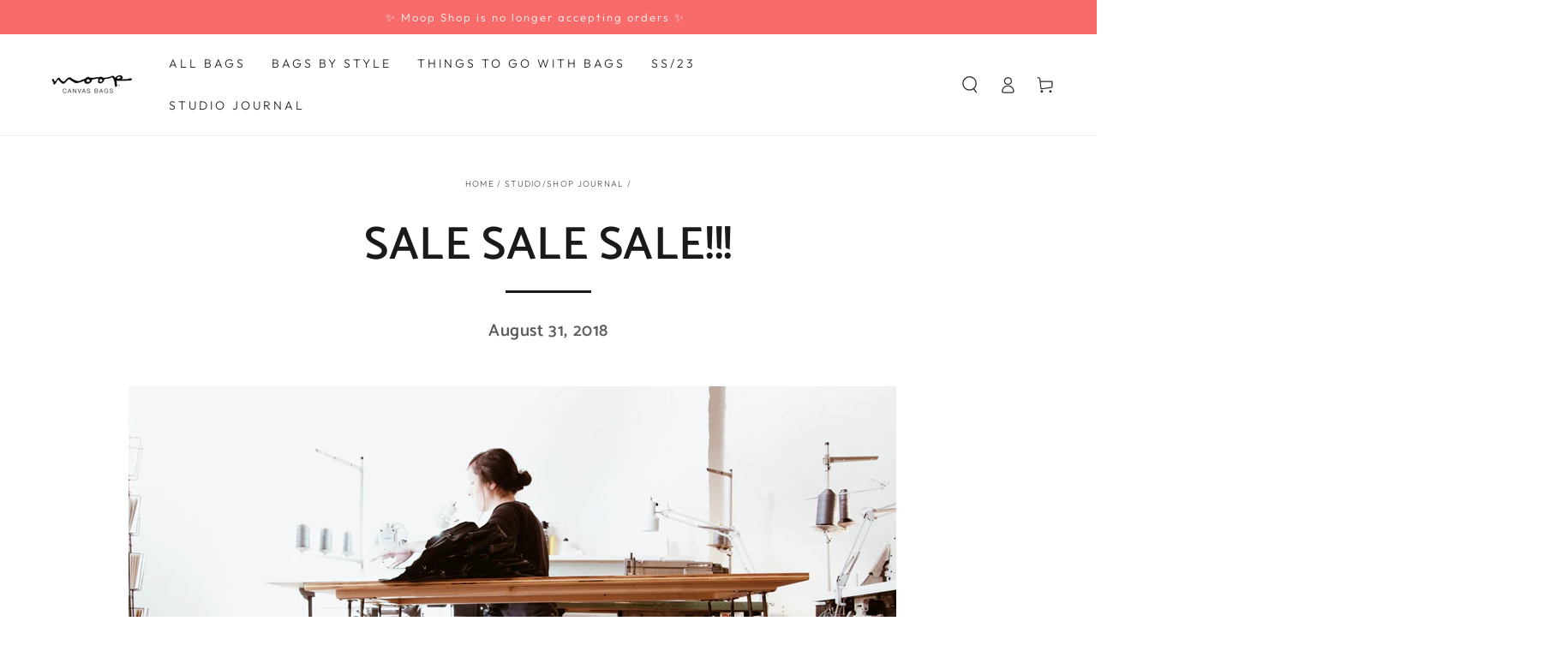

--- FILE ---
content_type: text/html; charset=utf-8
request_url: https://www.moopshop.com/en-ca/blogs/news/sale-sale-sale
body_size: 32970
content:
<!doctype html>
<html class="no-js" lang="en">
  <head>
    <meta charset="utf-8">
    <meta http-equiv="X-UA-Compatible" content="IE=edge">
    <meta name="viewport" content="width=device-width,initial-scale=1">
    <meta name="theme-color" content="">
    <link rel="canonical" href="https://www.moopshop.com/en-ca/blogs/news/sale-sale-sale">
    <link rel="preconnect" href="https://cdn.shopify.com" crossorigin><link rel="icon" type="image/png" href="//www.moopshop.com/cdn/shop/files/moopshop_favicon2022.png?crop=center&height=32&v=1658951611&width=32"><link rel="preconnect" href="https://fonts.shopifycdn.com" crossorigin><title>
      SALE SALE SALE!!!
 &ndash; Moop</title><meta name="description" content="Hello Friday long weekend! Those adventures we hoped for last weekend are happening this weekend. We are closing down for Labor Day - a day that means so much to us as small batch manufacturers, working in physical labor, spending all of our days stitching and stitching and designing and making and producing and stitch">

<meta property="og:site_name" content="Moop">
<meta property="og:url" content="https://www.moopshop.com/en-ca/blogs/news/sale-sale-sale">
<meta property="og:title" content="SALE SALE SALE!!!">
<meta property="og:type" content="article">
<meta property="og:description" content="Hello Friday long weekend! Those adventures we hoped for last weekend are happening this weekend. We are closing down for Labor Day - a day that means so much to us as small batch manufacturers, working in physical labor, spending all of our days stitching and stitching and designing and making and producing and stitch"><meta property="og:image" content="http://www.moopshop.com/cdn/shop/articles/studio9.jpg?v=1535732892">
  <meta property="og:image:secure_url" content="https://www.moopshop.com/cdn/shop/articles/studio9.jpg?v=1535732892">
  <meta property="og:image:width" content="896">
  <meta property="og:image:height" content="600"><meta name="twitter:site" content="@moopshop"><meta name="twitter:card" content="summary_large_image">
<meta name="twitter:title" content="SALE SALE SALE!!!">
<meta name="twitter:description" content="Hello Friday long weekend! Those adventures we hoped for last weekend are happening this weekend. We are closing down for Labor Day - a day that means so much to us as small batch manufacturers, working in physical labor, spending all of our days stitching and stitching and designing and making and producing and stitch">


    <script src="//www.moopshop.com/cdn/shop/t/41/assets/vendor-v4.js" defer="defer"></script>
    <script src="//www.moopshop.com/cdn/shop/t/41/assets/global.js?v=106125072912595020131669148859" defer="defer"></script>

    <script>window.performance && window.performance.mark && window.performance.mark('shopify.content_for_header.start');</script><meta name="google-site-verification" content="m4vsGcTmuXi-QfJx6XiTHhTbO1xtBa2Dt3hyMpbYPq0">
<meta id="shopify-digital-wallet" name="shopify-digital-wallet" content="/520782/digital_wallets/dialog">
<meta name="shopify-checkout-api-token" content="80533ef325b0512f20bf06f260878605">
<link rel="alternate" type="application/atom+xml" title="Feed" href="/en-ca/blogs/news.atom" />
<link rel="alternate" hreflang="x-default" href="https://www.moopshop.com/blogs/news/sale-sale-sale">
<link rel="alternate" hreflang="en" href="https://www.moopshop.com/blogs/news/sale-sale-sale">
<link rel="alternate" hreflang="en-AU" href="https://www.moopshop.com/en-au/blogs/news/sale-sale-sale">
<link rel="alternate" hreflang="en-CA" href="https://www.moopshop.com/en-ca/blogs/news/sale-sale-sale">
<script async="async" src="/checkouts/internal/preloads.js?locale=en-CA"></script>
<link rel="preconnect" href="https://shop.app" crossorigin="anonymous">
<script async="async" src="https://shop.app/checkouts/internal/preloads.js?locale=en-CA&shop_id=520782" crossorigin="anonymous"></script>
<script id="apple-pay-shop-capabilities" type="application/json">{"shopId":520782,"countryCode":"US","currencyCode":"CAD","merchantCapabilities":["supports3DS"],"merchantId":"gid:\/\/shopify\/Shop\/520782","merchantName":"Moop","requiredBillingContactFields":["postalAddress","email"],"requiredShippingContactFields":["postalAddress","email"],"shippingType":"shipping","supportedNetworks":["visa","masterCard","amex","discover","elo","jcb"],"total":{"type":"pending","label":"Moop","amount":"1.00"},"shopifyPaymentsEnabled":true,"supportsSubscriptions":true}</script>
<script id="shopify-features" type="application/json">{"accessToken":"80533ef325b0512f20bf06f260878605","betas":["rich-media-storefront-analytics"],"domain":"www.moopshop.com","predictiveSearch":true,"shopId":520782,"locale":"en"}</script>
<script>var Shopify = Shopify || {};
Shopify.shop = "moop.myshopify.com";
Shopify.locale = "en";
Shopify.currency = {"active":"CAD","rate":"1.424687043"};
Shopify.country = "CA";
Shopify.theme = {"name":"Be Yours winter 22 updates","id":138380214564,"schema_name":"Be Yours","schema_version":"5.4.0","theme_store_id":1399,"role":"main"};
Shopify.theme.handle = "null";
Shopify.theme.style = {"id":null,"handle":null};
Shopify.cdnHost = "www.moopshop.com/cdn";
Shopify.routes = Shopify.routes || {};
Shopify.routes.root = "/en-ca/";</script>
<script type="module">!function(o){(o.Shopify=o.Shopify||{}).modules=!0}(window);</script>
<script>!function(o){function n(){var o=[];function n(){o.push(Array.prototype.slice.apply(arguments))}return n.q=o,n}var t=o.Shopify=o.Shopify||{};t.loadFeatures=n(),t.autoloadFeatures=n()}(window);</script>
<script>
  window.ShopifyPay = window.ShopifyPay || {};
  window.ShopifyPay.apiHost = "shop.app\/pay";
  window.ShopifyPay.redirectState = null;
</script>
<script id="shop-js-analytics" type="application/json">{"pageType":"article"}</script>
<script defer="defer" async type="module" src="//www.moopshop.com/cdn/shopifycloud/shop-js/modules/v2/client.init-shop-cart-sync_C5BV16lS.en.esm.js"></script>
<script defer="defer" async type="module" src="//www.moopshop.com/cdn/shopifycloud/shop-js/modules/v2/chunk.common_CygWptCX.esm.js"></script>
<script type="module">
  await import("//www.moopshop.com/cdn/shopifycloud/shop-js/modules/v2/client.init-shop-cart-sync_C5BV16lS.en.esm.js");
await import("//www.moopshop.com/cdn/shopifycloud/shop-js/modules/v2/chunk.common_CygWptCX.esm.js");

  window.Shopify.SignInWithShop?.initShopCartSync?.({"fedCMEnabled":true,"windoidEnabled":true});

</script>
<script>
  window.Shopify = window.Shopify || {};
  if (!window.Shopify.featureAssets) window.Shopify.featureAssets = {};
  window.Shopify.featureAssets['shop-js'] = {"shop-cart-sync":["modules/v2/client.shop-cart-sync_ZFArdW7E.en.esm.js","modules/v2/chunk.common_CygWptCX.esm.js"],"init-fed-cm":["modules/v2/client.init-fed-cm_CmiC4vf6.en.esm.js","modules/v2/chunk.common_CygWptCX.esm.js"],"shop-button":["modules/v2/client.shop-button_tlx5R9nI.en.esm.js","modules/v2/chunk.common_CygWptCX.esm.js"],"shop-cash-offers":["modules/v2/client.shop-cash-offers_DOA2yAJr.en.esm.js","modules/v2/chunk.common_CygWptCX.esm.js","modules/v2/chunk.modal_D71HUcav.esm.js"],"init-windoid":["modules/v2/client.init-windoid_sURxWdc1.en.esm.js","modules/v2/chunk.common_CygWptCX.esm.js"],"shop-toast-manager":["modules/v2/client.shop-toast-manager_ClPi3nE9.en.esm.js","modules/v2/chunk.common_CygWptCX.esm.js"],"init-shop-email-lookup-coordinator":["modules/v2/client.init-shop-email-lookup-coordinator_B8hsDcYM.en.esm.js","modules/v2/chunk.common_CygWptCX.esm.js"],"init-shop-cart-sync":["modules/v2/client.init-shop-cart-sync_C5BV16lS.en.esm.js","modules/v2/chunk.common_CygWptCX.esm.js"],"avatar":["modules/v2/client.avatar_BTnouDA3.en.esm.js"],"pay-button":["modules/v2/client.pay-button_FdsNuTd3.en.esm.js","modules/v2/chunk.common_CygWptCX.esm.js"],"init-customer-accounts":["modules/v2/client.init-customer-accounts_DxDtT_ad.en.esm.js","modules/v2/client.shop-login-button_C5VAVYt1.en.esm.js","modules/v2/chunk.common_CygWptCX.esm.js","modules/v2/chunk.modal_D71HUcav.esm.js"],"init-shop-for-new-customer-accounts":["modules/v2/client.init-shop-for-new-customer-accounts_ChsxoAhi.en.esm.js","modules/v2/client.shop-login-button_C5VAVYt1.en.esm.js","modules/v2/chunk.common_CygWptCX.esm.js","modules/v2/chunk.modal_D71HUcav.esm.js"],"shop-login-button":["modules/v2/client.shop-login-button_C5VAVYt1.en.esm.js","modules/v2/chunk.common_CygWptCX.esm.js","modules/v2/chunk.modal_D71HUcav.esm.js"],"init-customer-accounts-sign-up":["modules/v2/client.init-customer-accounts-sign-up_CPSyQ0Tj.en.esm.js","modules/v2/client.shop-login-button_C5VAVYt1.en.esm.js","modules/v2/chunk.common_CygWptCX.esm.js","modules/v2/chunk.modal_D71HUcav.esm.js"],"shop-follow-button":["modules/v2/client.shop-follow-button_Cva4Ekp9.en.esm.js","modules/v2/chunk.common_CygWptCX.esm.js","modules/v2/chunk.modal_D71HUcav.esm.js"],"checkout-modal":["modules/v2/client.checkout-modal_BPM8l0SH.en.esm.js","modules/v2/chunk.common_CygWptCX.esm.js","modules/v2/chunk.modal_D71HUcav.esm.js"],"lead-capture":["modules/v2/client.lead-capture_Bi8yE_yS.en.esm.js","modules/v2/chunk.common_CygWptCX.esm.js","modules/v2/chunk.modal_D71HUcav.esm.js"],"shop-login":["modules/v2/client.shop-login_D6lNrXab.en.esm.js","modules/v2/chunk.common_CygWptCX.esm.js","modules/v2/chunk.modal_D71HUcav.esm.js"],"payment-terms":["modules/v2/client.payment-terms_CZxnsJam.en.esm.js","modules/v2/chunk.common_CygWptCX.esm.js","modules/v2/chunk.modal_D71HUcav.esm.js"]};
</script>
<script>(function() {
  var isLoaded = false;
  function asyncLoad() {
    if (isLoaded) return;
    isLoaded = true;
    var urls = ["https:\/\/chimpstatic.com\/mcjs-connected\/js\/users\/a2a76d1cbd2f1cd187deaea20\/5d97e6cf78879d67075d7c387.js?shop=moop.myshopify.com","https:\/\/cdn.nfcube.com\/instafeed-3571a4fef30d40a550618d56f10db235.js?shop=moop.myshopify.com"];
    for (var i = 0; i < urls.length; i++) {
      var s = document.createElement('script');
      s.type = 'text/javascript';
      s.async = true;
      s.src = urls[i];
      var x = document.getElementsByTagName('script')[0];
      x.parentNode.insertBefore(s, x);
    }
  };
  if(window.attachEvent) {
    window.attachEvent('onload', asyncLoad);
  } else {
    window.addEventListener('load', asyncLoad, false);
  }
})();</script>
<script id="__st">var __st={"a":520782,"offset":-28800,"reqid":"1709caef-2e0a-42db-b768-f4f144eff0ca-1768642277","pageurl":"www.moopshop.com\/en-ca\/blogs\/news\/sale-sale-sale","s":"articles-11230314598","u":"0b7e617e6c13","p":"article","rtyp":"article","rid":11230314598};</script>
<script>window.ShopifyPaypalV4VisibilityTracking = true;</script>
<script id="captcha-bootstrap">!function(){'use strict';const t='contact',e='account',n='new_comment',o=[[t,t],['blogs',n],['comments',n],[t,'customer']],c=[[e,'customer_login'],[e,'guest_login'],[e,'recover_customer_password'],[e,'create_customer']],r=t=>t.map((([t,e])=>`form[action*='/${t}']:not([data-nocaptcha='true']) input[name='form_type'][value='${e}']`)).join(','),a=t=>()=>t?[...document.querySelectorAll(t)].map((t=>t.form)):[];function s(){const t=[...o],e=r(t);return a(e)}const i='password',u='form_key',d=['recaptcha-v3-token','g-recaptcha-response','h-captcha-response',i],f=()=>{try{return window.sessionStorage}catch{return}},m='__shopify_v',_=t=>t.elements[u];function p(t,e,n=!1){try{const o=window.sessionStorage,c=JSON.parse(o.getItem(e)),{data:r}=function(t){const{data:e,action:n}=t;return t[m]||n?{data:e,action:n}:{data:t,action:n}}(c);for(const[e,n]of Object.entries(r))t.elements[e]&&(t.elements[e].value=n);n&&o.removeItem(e)}catch(o){console.error('form repopulation failed',{error:o})}}const l='form_type',E='cptcha';function T(t){t.dataset[E]=!0}const w=window,h=w.document,L='Shopify',v='ce_forms',y='captcha';let A=!1;((t,e)=>{const n=(g='f06e6c50-85a8-45c8-87d0-21a2b65856fe',I='https://cdn.shopify.com/shopifycloud/storefront-forms-hcaptcha/ce_storefront_forms_captcha_hcaptcha.v1.5.2.iife.js',D={infoText:'Protected by hCaptcha',privacyText:'Privacy',termsText:'Terms'},(t,e,n)=>{const o=w[L][v],c=o.bindForm;if(c)return c(t,g,e,D).then(n);var r;o.q.push([[t,g,e,D],n]),r=I,A||(h.body.append(Object.assign(h.createElement('script'),{id:'captcha-provider',async:!0,src:r})),A=!0)});var g,I,D;w[L]=w[L]||{},w[L][v]=w[L][v]||{},w[L][v].q=[],w[L][y]=w[L][y]||{},w[L][y].protect=function(t,e){n(t,void 0,e),T(t)},Object.freeze(w[L][y]),function(t,e,n,w,h,L){const[v,y,A,g]=function(t,e,n){const i=e?o:[],u=t?c:[],d=[...i,...u],f=r(d),m=r(i),_=r(d.filter((([t,e])=>n.includes(e))));return[a(f),a(m),a(_),s()]}(w,h,L),I=t=>{const e=t.target;return e instanceof HTMLFormElement?e:e&&e.form},D=t=>v().includes(t);t.addEventListener('submit',(t=>{const e=I(t);if(!e)return;const n=D(e)&&!e.dataset.hcaptchaBound&&!e.dataset.recaptchaBound,o=_(e),c=g().includes(e)&&(!o||!o.value);(n||c)&&t.preventDefault(),c&&!n&&(function(t){try{if(!f())return;!function(t){const e=f();if(!e)return;const n=_(t);if(!n)return;const o=n.value;o&&e.removeItem(o)}(t);const e=Array.from(Array(32),(()=>Math.random().toString(36)[2])).join('');!function(t,e){_(t)||t.append(Object.assign(document.createElement('input'),{type:'hidden',name:u})),t.elements[u].value=e}(t,e),function(t,e){const n=f();if(!n)return;const o=[...t.querySelectorAll(`input[type='${i}']`)].map((({name:t})=>t)),c=[...d,...o],r={};for(const[a,s]of new FormData(t).entries())c.includes(a)||(r[a]=s);n.setItem(e,JSON.stringify({[m]:1,action:t.action,data:r}))}(t,e)}catch(e){console.error('failed to persist form',e)}}(e),e.submit())}));const S=(t,e)=>{t&&!t.dataset[E]&&(n(t,e.some((e=>e===t))),T(t))};for(const o of['focusin','change'])t.addEventListener(o,(t=>{const e=I(t);D(e)&&S(e,y())}));const B=e.get('form_key'),M=e.get(l),P=B&&M;t.addEventListener('DOMContentLoaded',(()=>{const t=y();if(P)for(const e of t)e.elements[l].value===M&&p(e,B);[...new Set([...A(),...v().filter((t=>'true'===t.dataset.shopifyCaptcha))])].forEach((e=>S(e,t)))}))}(h,new URLSearchParams(w.location.search),n,t,e,['guest_login'])})(!0,!0)}();</script>
<script integrity="sha256-4kQ18oKyAcykRKYeNunJcIwy7WH5gtpwJnB7kiuLZ1E=" data-source-attribution="shopify.loadfeatures" defer="defer" src="//www.moopshop.com/cdn/shopifycloud/storefront/assets/storefront/load_feature-a0a9edcb.js" crossorigin="anonymous"></script>
<script crossorigin="anonymous" defer="defer" src="//www.moopshop.com/cdn/shopifycloud/storefront/assets/shopify_pay/storefront-65b4c6d7.js?v=20250812"></script>
<script data-source-attribution="shopify.dynamic_checkout.dynamic.init">var Shopify=Shopify||{};Shopify.PaymentButton=Shopify.PaymentButton||{isStorefrontPortableWallets:!0,init:function(){window.Shopify.PaymentButton.init=function(){};var t=document.createElement("script");t.src="https://www.moopshop.com/cdn/shopifycloud/portable-wallets/latest/portable-wallets.en.js",t.type="module",document.head.appendChild(t)}};
</script>
<script data-source-attribution="shopify.dynamic_checkout.buyer_consent">
  function portableWalletsHideBuyerConsent(e){var t=document.getElementById("shopify-buyer-consent"),n=document.getElementById("shopify-subscription-policy-button");t&&n&&(t.classList.add("hidden"),t.setAttribute("aria-hidden","true"),n.removeEventListener("click",e))}function portableWalletsShowBuyerConsent(e){var t=document.getElementById("shopify-buyer-consent"),n=document.getElementById("shopify-subscription-policy-button");t&&n&&(t.classList.remove("hidden"),t.removeAttribute("aria-hidden"),n.addEventListener("click",e))}window.Shopify?.PaymentButton&&(window.Shopify.PaymentButton.hideBuyerConsent=portableWalletsHideBuyerConsent,window.Shopify.PaymentButton.showBuyerConsent=portableWalletsShowBuyerConsent);
</script>
<script data-source-attribution="shopify.dynamic_checkout.cart.bootstrap">document.addEventListener("DOMContentLoaded",(function(){function t(){return document.querySelector("shopify-accelerated-checkout-cart, shopify-accelerated-checkout")}if(t())Shopify.PaymentButton.init();else{new MutationObserver((function(e,n){t()&&(Shopify.PaymentButton.init(),n.disconnect())})).observe(document.body,{childList:!0,subtree:!0})}}));
</script>
<link id="shopify-accelerated-checkout-styles" rel="stylesheet" media="screen" href="https://www.moopshop.com/cdn/shopifycloud/portable-wallets/latest/accelerated-checkout-backwards-compat.css" crossorigin="anonymous">
<style id="shopify-accelerated-checkout-cart">
        #shopify-buyer-consent {
  margin-top: 1em;
  display: inline-block;
  width: 100%;
}

#shopify-buyer-consent.hidden {
  display: none;
}

#shopify-subscription-policy-button {
  background: none;
  border: none;
  padding: 0;
  text-decoration: underline;
  font-size: inherit;
  cursor: pointer;
}

#shopify-subscription-policy-button::before {
  box-shadow: none;
}

      </style>
<script id="sections-script" data-sections="header,footer" defer="defer" src="//www.moopshop.com/cdn/shop/t/41/compiled_assets/scripts.js?v=3200"></script>
<script>window.performance && window.performance.mark && window.performance.mark('shopify.content_for_header.end');</script>

<style data-shopify>@font-face {
  font-family: Outfit;
  font-weight: 300;
  font-style: normal;
  font-display: swap;
  src: url("//www.moopshop.com/cdn/fonts/outfit/outfit_n3.8c97ae4c4fac7c2ea467a6dc784857f4de7e0e37.woff2") format("woff2"),
       url("//www.moopshop.com/cdn/fonts/outfit/outfit_n3.b50a189ccde91f9bceee88f207c18c09f0b62a7b.woff") format("woff");
}

  @font-face {
  font-family: Outfit;
  font-weight: 600;
  font-style: normal;
  font-display: swap;
  src: url("//www.moopshop.com/cdn/fonts/outfit/outfit_n6.dfcbaa80187851df2e8384061616a8eaa1702fdc.woff2") format("woff2"),
       url("//www.moopshop.com/cdn/fonts/outfit/outfit_n6.88384e9fc3e36038624caccb938f24ea8008a91d.woff") format("woff");
}

  
  
  @font-face {
  font-family: Catamaran;
  font-weight: 900;
  font-style: normal;
  font-display: swap;
  src: url("//www.moopshop.com/cdn/fonts/catamaran/catamaran_n9.77f6166cfa60e218d718e88a34d1ea97b9cb1807.woff2") format("woff2"),
       url("//www.moopshop.com/cdn/fonts/catamaran/catamaran_n9.649111abeae704c5a89399907d019fc93cf2de20.woff") format("woff");
}

  @font-face {
  font-family: Catamaran;
  font-weight: 600;
  font-style: normal;
  font-display: swap;
  src: url("//www.moopshop.com/cdn/fonts/catamaran/catamaran_n6.bdda57c9945578c369f45060b24055bf0da96177.woff2") format("woff2"),
       url("//www.moopshop.com/cdn/fonts/catamaran/catamaran_n6.2b199b32c7eea81327d1d09343cfcc3e69495c42.woff") format("woff");
}


  :root {
    --be-yours-version: "5.4.0";
    --font-body-family: Outfit, sans-serif;
    --font-body-style: normal;
    --font-body-weight: 300;

    --font-heading-family: Catamaran, sans-serif;
    --font-heading-style: normal;
    --font-heading-weight: 900;

    --font-body-scale: 1.0;
    --font-heading-scale: 0.9;

    --font-navigation-family: var(--font-body-family);
    --font-navigation-size: 14px;
    --font-button-family: var(--font-body-family);
    --font-button-size: 13px;
    --font-button-baseline: 0rem;

    --color-base-text: 33, 35, 38;
    --color-base-background: 255, 255, 255;
    --color-base-solid-button-labels: 255, 255, 255;
    --color-base-outline-button-labels: 26, 27, 24;
    --color-base-accent: 26, 27, 24;
    --color-base-heading: 26, 27, 24;
    --color-border: 210, 213, 217;
    --color-placeholder: 243, 243, 243;
    --color-overlay: 33, 35, 38;
    --color-keyboard-focus: 1, 94, 204;
    --color-shadow: 168, 232, 226;
    --shadow-opacity: 1;

    --color-background-dark: 235, 235, 235;
    --color-price: #1a1b18;
    --color-sale-price: #d72c0d;
    --color-reviews: #ffb503;
    --color-critical: #d72c0d;
    --color-success: #008060;

    --payment-terms-background-color: #fff;
    --page-width: 140rem;
    --page-width-margin: 0rem;

    --card-color-scheme: var(--color-placeholder);
    --card-text-alignment: center;
    --card-image-padding: 0px;
    --card-border-width: 0px;
    --card-radius: 4px;
    --card-shadow-horizontal-offset: 0px;
    --card-shadow-vertical-offset: 0px;
    
    --button-radius: 4px;
    --button-border-width: 2px;
    --button-shadow-horizontal-offset: 4px;
    --button-shadow-vertical-offset: 4px;

    --spacing-sections-desktop: 0px;
    --spacing-sections-mobile: 0px;
  }

  *,
  *::before,
  *::after {
    box-sizing: inherit;
  }

  html {
    box-sizing: border-box;
    font-size: calc(var(--font-body-scale) * 62.5%);
    height: 100%;
  }

  body {
    min-height: 100%;
    margin: 0;
    font-size: 1.5rem;
    letter-spacing: 0.06rem;
    line-height: calc(1 + 0.8 / var(--font-body-scale));
    font-family: var(--font-body-family);
    font-style: var(--font-body-style);
    font-weight: var(--font-body-weight);
  }

  @media screen and (min-width: 750px) {
    body {
      font-size: 1.6rem;
    }
  }</style><link href="//www.moopshop.com/cdn/shop/t/41/assets/base.css?v=92262255409266885101669148859" rel="stylesheet" type="text/css" media="all" /><link rel="preload" as="font" href="//www.moopshop.com/cdn/fonts/outfit/outfit_n3.8c97ae4c4fac7c2ea467a6dc784857f4de7e0e37.woff2" type="font/woff2" crossorigin><link rel="preload" as="font" href="//www.moopshop.com/cdn/fonts/catamaran/catamaran_n9.77f6166cfa60e218d718e88a34d1ea97b9cb1807.woff2" type="font/woff2" crossorigin><link rel="stylesheet" href="//www.moopshop.com/cdn/shop/t/41/assets/component-predictive-search.css?v=182220736298816923731669148859" media="print" onload="this.media='all'"><link rel="stylesheet" href="//www.moopshop.com/cdn/shop/t/41/assets/component-quick-view.css?v=126740105409487937481669148859" media="print" onload="this.media='all'"><script>document.documentElement.className = document.documentElement.className.replace('no-js', 'js');</script>
  <!-- BEGIN app block: shopify://apps/klaviyo-email-marketing-sms/blocks/klaviyo-onsite-embed/2632fe16-c075-4321-a88b-50b567f42507 -->












  <script async src="https://static.klaviyo.com/onsite/js/VZrfJL/klaviyo.js?company_id=VZrfJL"></script>
  <script>!function(){if(!window.klaviyo){window._klOnsite=window._klOnsite||[];try{window.klaviyo=new Proxy({},{get:function(n,i){return"push"===i?function(){var n;(n=window._klOnsite).push.apply(n,arguments)}:function(){for(var n=arguments.length,o=new Array(n),w=0;w<n;w++)o[w]=arguments[w];var t="function"==typeof o[o.length-1]?o.pop():void 0,e=new Promise((function(n){window._klOnsite.push([i].concat(o,[function(i){t&&t(i),n(i)}]))}));return e}}})}catch(n){window.klaviyo=window.klaviyo||[],window.klaviyo.push=function(){var n;(n=window._klOnsite).push.apply(n,arguments)}}}}();</script>

  




  <script>
    window.klaviyoReviewsProductDesignMode = false
  </script>







<!-- END app block --><link href="https://monorail-edge.shopifysvc.com" rel="dns-prefetch">
<script>(function(){if ("sendBeacon" in navigator && "performance" in window) {try {var session_token_from_headers = performance.getEntriesByType('navigation')[0].serverTiming.find(x => x.name == '_s').description;} catch {var session_token_from_headers = undefined;}var session_cookie_matches = document.cookie.match(/_shopify_s=([^;]*)/);var session_token_from_cookie = session_cookie_matches && session_cookie_matches.length === 2 ? session_cookie_matches[1] : "";var session_token = session_token_from_headers || session_token_from_cookie || "";function handle_abandonment_event(e) {var entries = performance.getEntries().filter(function(entry) {return /monorail-edge.shopifysvc.com/.test(entry.name);});if (!window.abandonment_tracked && entries.length === 0) {window.abandonment_tracked = true;var currentMs = Date.now();var navigation_start = performance.timing.navigationStart;var payload = {shop_id: 520782,url: window.location.href,navigation_start,duration: currentMs - navigation_start,session_token,page_type: "article"};window.navigator.sendBeacon("https://monorail-edge.shopifysvc.com/v1/produce", JSON.stringify({schema_id: "online_store_buyer_site_abandonment/1.1",payload: payload,metadata: {event_created_at_ms: currentMs,event_sent_at_ms: currentMs}}));}}window.addEventListener('pagehide', handle_abandonment_event);}}());</script>
<script id="web-pixels-manager-setup">(function e(e,d,r,n,o){if(void 0===o&&(o={}),!Boolean(null===(a=null===(i=window.Shopify)||void 0===i?void 0:i.analytics)||void 0===a?void 0:a.replayQueue)){var i,a;window.Shopify=window.Shopify||{};var t=window.Shopify;t.analytics=t.analytics||{};var s=t.analytics;s.replayQueue=[],s.publish=function(e,d,r){return s.replayQueue.push([e,d,r]),!0};try{self.performance.mark("wpm:start")}catch(e){}var l=function(){var e={modern:/Edge?\/(1{2}[4-9]|1[2-9]\d|[2-9]\d{2}|\d{4,})\.\d+(\.\d+|)|Firefox\/(1{2}[4-9]|1[2-9]\d|[2-9]\d{2}|\d{4,})\.\d+(\.\d+|)|Chrom(ium|e)\/(9{2}|\d{3,})\.\d+(\.\d+|)|(Maci|X1{2}).+ Version\/(15\.\d+|(1[6-9]|[2-9]\d|\d{3,})\.\d+)([,.]\d+|)( \(\w+\)|)( Mobile\/\w+|) Safari\/|Chrome.+OPR\/(9{2}|\d{3,})\.\d+\.\d+|(CPU[ +]OS|iPhone[ +]OS|CPU[ +]iPhone|CPU IPhone OS|CPU iPad OS)[ +]+(15[._]\d+|(1[6-9]|[2-9]\d|\d{3,})[._]\d+)([._]\d+|)|Android:?[ /-](13[3-9]|1[4-9]\d|[2-9]\d{2}|\d{4,})(\.\d+|)(\.\d+|)|Android.+Firefox\/(13[5-9]|1[4-9]\d|[2-9]\d{2}|\d{4,})\.\d+(\.\d+|)|Android.+Chrom(ium|e)\/(13[3-9]|1[4-9]\d|[2-9]\d{2}|\d{4,})\.\d+(\.\d+|)|SamsungBrowser\/([2-9]\d|\d{3,})\.\d+/,legacy:/Edge?\/(1[6-9]|[2-9]\d|\d{3,})\.\d+(\.\d+|)|Firefox\/(5[4-9]|[6-9]\d|\d{3,})\.\d+(\.\d+|)|Chrom(ium|e)\/(5[1-9]|[6-9]\d|\d{3,})\.\d+(\.\d+|)([\d.]+$|.*Safari\/(?![\d.]+ Edge\/[\d.]+$))|(Maci|X1{2}).+ Version\/(10\.\d+|(1[1-9]|[2-9]\d|\d{3,})\.\d+)([,.]\d+|)( \(\w+\)|)( Mobile\/\w+|) Safari\/|Chrome.+OPR\/(3[89]|[4-9]\d|\d{3,})\.\d+\.\d+|(CPU[ +]OS|iPhone[ +]OS|CPU[ +]iPhone|CPU IPhone OS|CPU iPad OS)[ +]+(10[._]\d+|(1[1-9]|[2-9]\d|\d{3,})[._]\d+)([._]\d+|)|Android:?[ /-](13[3-9]|1[4-9]\d|[2-9]\d{2}|\d{4,})(\.\d+|)(\.\d+|)|Mobile Safari.+OPR\/([89]\d|\d{3,})\.\d+\.\d+|Android.+Firefox\/(13[5-9]|1[4-9]\d|[2-9]\d{2}|\d{4,})\.\d+(\.\d+|)|Android.+Chrom(ium|e)\/(13[3-9]|1[4-9]\d|[2-9]\d{2}|\d{4,})\.\d+(\.\d+|)|Android.+(UC? ?Browser|UCWEB|U3)[ /]?(15\.([5-9]|\d{2,})|(1[6-9]|[2-9]\d|\d{3,})\.\d+)\.\d+|SamsungBrowser\/(5\.\d+|([6-9]|\d{2,})\.\d+)|Android.+MQ{2}Browser\/(14(\.(9|\d{2,})|)|(1[5-9]|[2-9]\d|\d{3,})(\.\d+|))(\.\d+|)|K[Aa][Ii]OS\/(3\.\d+|([4-9]|\d{2,})\.\d+)(\.\d+|)/},d=e.modern,r=e.legacy,n=navigator.userAgent;return n.match(d)?"modern":n.match(r)?"legacy":"unknown"}(),u="modern"===l?"modern":"legacy",c=(null!=n?n:{modern:"",legacy:""})[u],f=function(e){return[e.baseUrl,"/wpm","/b",e.hashVersion,"modern"===e.buildTarget?"m":"l",".js"].join("")}({baseUrl:d,hashVersion:r,buildTarget:u}),m=function(e){var d=e.version,r=e.bundleTarget,n=e.surface,o=e.pageUrl,i=e.monorailEndpoint;return{emit:function(e){var a=e.status,t=e.errorMsg,s=(new Date).getTime(),l=JSON.stringify({metadata:{event_sent_at_ms:s},events:[{schema_id:"web_pixels_manager_load/3.1",payload:{version:d,bundle_target:r,page_url:o,status:a,surface:n,error_msg:t},metadata:{event_created_at_ms:s}}]});if(!i)return console&&console.warn&&console.warn("[Web Pixels Manager] No Monorail endpoint provided, skipping logging."),!1;try{return self.navigator.sendBeacon.bind(self.navigator)(i,l)}catch(e){}var u=new XMLHttpRequest;try{return u.open("POST",i,!0),u.setRequestHeader("Content-Type","text/plain"),u.send(l),!0}catch(e){return console&&console.warn&&console.warn("[Web Pixels Manager] Got an unhandled error while logging to Monorail."),!1}}}}({version:r,bundleTarget:l,surface:e.surface,pageUrl:self.location.href,monorailEndpoint:e.monorailEndpoint});try{o.browserTarget=l,function(e){var d=e.src,r=e.async,n=void 0===r||r,o=e.onload,i=e.onerror,a=e.sri,t=e.scriptDataAttributes,s=void 0===t?{}:t,l=document.createElement("script"),u=document.querySelector("head"),c=document.querySelector("body");if(l.async=n,l.src=d,a&&(l.integrity=a,l.crossOrigin="anonymous"),s)for(var f in s)if(Object.prototype.hasOwnProperty.call(s,f))try{l.dataset[f]=s[f]}catch(e){}if(o&&l.addEventListener("load",o),i&&l.addEventListener("error",i),u)u.appendChild(l);else{if(!c)throw new Error("Did not find a head or body element to append the script");c.appendChild(l)}}({src:f,async:!0,onload:function(){if(!function(){var e,d;return Boolean(null===(d=null===(e=window.Shopify)||void 0===e?void 0:e.analytics)||void 0===d?void 0:d.initialized)}()){var d=window.webPixelsManager.init(e)||void 0;if(d){var r=window.Shopify.analytics;r.replayQueue.forEach((function(e){var r=e[0],n=e[1],o=e[2];d.publishCustomEvent(r,n,o)})),r.replayQueue=[],r.publish=d.publishCustomEvent,r.visitor=d.visitor,r.initialized=!0}}},onerror:function(){return m.emit({status:"failed",errorMsg:"".concat(f," has failed to load")})},sri:function(e){var d=/^sha384-[A-Za-z0-9+/=]+$/;return"string"==typeof e&&d.test(e)}(c)?c:"",scriptDataAttributes:o}),m.emit({status:"loading"})}catch(e){m.emit({status:"failed",errorMsg:(null==e?void 0:e.message)||"Unknown error"})}}})({shopId: 520782,storefrontBaseUrl: "https://www.moopshop.com",extensionsBaseUrl: "https://extensions.shopifycdn.com/cdn/shopifycloud/web-pixels-manager",monorailEndpoint: "https://monorail-edge.shopifysvc.com/unstable/produce_batch",surface: "storefront-renderer",enabledBetaFlags: ["2dca8a86"],webPixelsConfigList: [{"id":"723616036","configuration":"{\"config\":\"{\\\"pixel_id\\\":\\\"G-NHJBNQPLDE\\\",\\\"target_country\\\":\\\"US\\\",\\\"gtag_events\\\":[{\\\"type\\\":\\\"search\\\",\\\"action_label\\\":[\\\"G-NHJBNQPLDE\\\",\\\"AW-852114527\\\/7zNGCMXizs8BEN_4qJYD\\\"]},{\\\"type\\\":\\\"begin_checkout\\\",\\\"action_label\\\":[\\\"G-NHJBNQPLDE\\\",\\\"AW-852114527\\\/3zQACMLizs8BEN_4qJYD\\\"]},{\\\"type\\\":\\\"view_item\\\",\\\"action_label\\\":[\\\"G-NHJBNQPLDE\\\",\\\"AW-852114527\\\/YcfoCLzizs8BEN_4qJYD\\\",\\\"MC-G54N7YY0QJ\\\"]},{\\\"type\\\":\\\"purchase\\\",\\\"action_label\\\":[\\\"G-NHJBNQPLDE\\\",\\\"AW-852114527\\\/2NtWCLnizs8BEN_4qJYD\\\",\\\"MC-G54N7YY0QJ\\\"]},{\\\"type\\\":\\\"page_view\\\",\\\"action_label\\\":[\\\"G-NHJBNQPLDE\\\",\\\"AW-852114527\\\/9BA1CLbizs8BEN_4qJYD\\\",\\\"MC-G54N7YY0QJ\\\"]},{\\\"type\\\":\\\"add_payment_info\\\",\\\"action_label\\\":[\\\"G-NHJBNQPLDE\\\",\\\"AW-852114527\\\/oIC7CMjizs8BEN_4qJYD\\\"]},{\\\"type\\\":\\\"add_to_cart\\\",\\\"action_label\\\":[\\\"G-NHJBNQPLDE\\\",\\\"AW-852114527\\\/-kZmCL_izs8BEN_4qJYD\\\"]}],\\\"enable_monitoring_mode\\\":false}\"}","eventPayloadVersion":"v1","runtimeContext":"OPEN","scriptVersion":"b2a88bafab3e21179ed38636efcd8a93","type":"APP","apiClientId":1780363,"privacyPurposes":[],"dataSharingAdjustments":{"protectedCustomerApprovalScopes":["read_customer_address","read_customer_email","read_customer_name","read_customer_personal_data","read_customer_phone"]}},{"id":"392593700","configuration":"{\"pixel_id\":\"753527495966429\",\"pixel_type\":\"facebook_pixel\",\"metaapp_system_user_token\":\"-\"}","eventPayloadVersion":"v1","runtimeContext":"OPEN","scriptVersion":"ca16bc87fe92b6042fbaa3acc2fbdaa6","type":"APP","apiClientId":2329312,"privacyPurposes":["ANALYTICS","MARKETING","SALE_OF_DATA"],"dataSharingAdjustments":{"protectedCustomerApprovalScopes":["read_customer_address","read_customer_email","read_customer_name","read_customer_personal_data","read_customer_phone"]}},{"id":"168329508","configuration":"{\"tagID\":\"2612533814872\"}","eventPayloadVersion":"v1","runtimeContext":"STRICT","scriptVersion":"18031546ee651571ed29edbe71a3550b","type":"APP","apiClientId":3009811,"privacyPurposes":["ANALYTICS","MARKETING","SALE_OF_DATA"],"dataSharingAdjustments":{"protectedCustomerApprovalScopes":["read_customer_address","read_customer_email","read_customer_name","read_customer_personal_data","read_customer_phone"]}},{"id":"133923108","eventPayloadVersion":"v1","runtimeContext":"LAX","scriptVersion":"1","type":"CUSTOM","privacyPurposes":["MARKETING"],"name":"Meta pixel (migrated)"},{"id":"shopify-app-pixel","configuration":"{}","eventPayloadVersion":"v1","runtimeContext":"STRICT","scriptVersion":"0450","apiClientId":"shopify-pixel","type":"APP","privacyPurposes":["ANALYTICS","MARKETING"]},{"id":"shopify-custom-pixel","eventPayloadVersion":"v1","runtimeContext":"LAX","scriptVersion":"0450","apiClientId":"shopify-pixel","type":"CUSTOM","privacyPurposes":["ANALYTICS","MARKETING"]}],isMerchantRequest: false,initData: {"shop":{"name":"Moop","paymentSettings":{"currencyCode":"USD"},"myshopifyDomain":"moop.myshopify.com","countryCode":"US","storefrontUrl":"https:\/\/www.moopshop.com\/en-ca"},"customer":null,"cart":null,"checkout":null,"productVariants":[],"purchasingCompany":null},},"https://www.moopshop.com/cdn","fcfee988w5aeb613cpc8e4bc33m6693e112",{"modern":"","legacy":""},{"shopId":"520782","storefrontBaseUrl":"https:\/\/www.moopshop.com","extensionBaseUrl":"https:\/\/extensions.shopifycdn.com\/cdn\/shopifycloud\/web-pixels-manager","surface":"storefront-renderer","enabledBetaFlags":"[\"2dca8a86\"]","isMerchantRequest":"false","hashVersion":"fcfee988w5aeb613cpc8e4bc33m6693e112","publish":"custom","events":"[[\"page_viewed\",{}]]"});</script><script>
  window.ShopifyAnalytics = window.ShopifyAnalytics || {};
  window.ShopifyAnalytics.meta = window.ShopifyAnalytics.meta || {};
  window.ShopifyAnalytics.meta.currency = 'CAD';
  var meta = {"page":{"pageType":"article","resourceType":"article","resourceId":11230314598,"requestId":"1709caef-2e0a-42db-b768-f4f144eff0ca-1768642277"}};
  for (var attr in meta) {
    window.ShopifyAnalytics.meta[attr] = meta[attr];
  }
</script>
<script class="analytics">
  (function () {
    var customDocumentWrite = function(content) {
      var jquery = null;

      if (window.jQuery) {
        jquery = window.jQuery;
      } else if (window.Checkout && window.Checkout.$) {
        jquery = window.Checkout.$;
      }

      if (jquery) {
        jquery('body').append(content);
      }
    };

    var hasLoggedConversion = function(token) {
      if (token) {
        return document.cookie.indexOf('loggedConversion=' + token) !== -1;
      }
      return false;
    }

    var setCookieIfConversion = function(token) {
      if (token) {
        var twoMonthsFromNow = new Date(Date.now());
        twoMonthsFromNow.setMonth(twoMonthsFromNow.getMonth() + 2);

        document.cookie = 'loggedConversion=' + token + '; expires=' + twoMonthsFromNow;
      }
    }

    var trekkie = window.ShopifyAnalytics.lib = window.trekkie = window.trekkie || [];
    if (trekkie.integrations) {
      return;
    }
    trekkie.methods = [
      'identify',
      'page',
      'ready',
      'track',
      'trackForm',
      'trackLink'
    ];
    trekkie.factory = function(method) {
      return function() {
        var args = Array.prototype.slice.call(arguments);
        args.unshift(method);
        trekkie.push(args);
        return trekkie;
      };
    };
    for (var i = 0; i < trekkie.methods.length; i++) {
      var key = trekkie.methods[i];
      trekkie[key] = trekkie.factory(key);
    }
    trekkie.load = function(config) {
      trekkie.config = config || {};
      trekkie.config.initialDocumentCookie = document.cookie;
      var first = document.getElementsByTagName('script')[0];
      var script = document.createElement('script');
      script.type = 'text/javascript';
      script.onerror = function(e) {
        var scriptFallback = document.createElement('script');
        scriptFallback.type = 'text/javascript';
        scriptFallback.onerror = function(error) {
                var Monorail = {
      produce: function produce(monorailDomain, schemaId, payload) {
        var currentMs = new Date().getTime();
        var event = {
          schema_id: schemaId,
          payload: payload,
          metadata: {
            event_created_at_ms: currentMs,
            event_sent_at_ms: currentMs
          }
        };
        return Monorail.sendRequest("https://" + monorailDomain + "/v1/produce", JSON.stringify(event));
      },
      sendRequest: function sendRequest(endpointUrl, payload) {
        // Try the sendBeacon API
        if (window && window.navigator && typeof window.navigator.sendBeacon === 'function' && typeof window.Blob === 'function' && !Monorail.isIos12()) {
          var blobData = new window.Blob([payload], {
            type: 'text/plain'
          });

          if (window.navigator.sendBeacon(endpointUrl, blobData)) {
            return true;
          } // sendBeacon was not successful

        } // XHR beacon

        var xhr = new XMLHttpRequest();

        try {
          xhr.open('POST', endpointUrl);
          xhr.setRequestHeader('Content-Type', 'text/plain');
          xhr.send(payload);
        } catch (e) {
          console.log(e);
        }

        return false;
      },
      isIos12: function isIos12() {
        return window.navigator.userAgent.lastIndexOf('iPhone; CPU iPhone OS 12_') !== -1 || window.navigator.userAgent.lastIndexOf('iPad; CPU OS 12_') !== -1;
      }
    };
    Monorail.produce('monorail-edge.shopifysvc.com',
      'trekkie_storefront_load_errors/1.1',
      {shop_id: 520782,
      theme_id: 138380214564,
      app_name: "storefront",
      context_url: window.location.href,
      source_url: "//www.moopshop.com/cdn/s/trekkie.storefront.cd680fe47e6c39ca5d5df5f0a32d569bc48c0f27.min.js"});

        };
        scriptFallback.async = true;
        scriptFallback.src = '//www.moopshop.com/cdn/s/trekkie.storefront.cd680fe47e6c39ca5d5df5f0a32d569bc48c0f27.min.js';
        first.parentNode.insertBefore(scriptFallback, first);
      };
      script.async = true;
      script.src = '//www.moopshop.com/cdn/s/trekkie.storefront.cd680fe47e6c39ca5d5df5f0a32d569bc48c0f27.min.js';
      first.parentNode.insertBefore(script, first);
    };
    trekkie.load(
      {"Trekkie":{"appName":"storefront","development":false,"defaultAttributes":{"shopId":520782,"isMerchantRequest":null,"themeId":138380214564,"themeCityHash":"6132283536095243274","contentLanguage":"en","currency":"CAD","eventMetadataId":"e60eedea-ae48-408a-ae34-167d11e1b3c7"},"isServerSideCookieWritingEnabled":true,"monorailRegion":"shop_domain","enabledBetaFlags":["65f19447"]},"Session Attribution":{},"S2S":{"facebookCapiEnabled":true,"source":"trekkie-storefront-renderer","apiClientId":580111}}
    );

    var loaded = false;
    trekkie.ready(function() {
      if (loaded) return;
      loaded = true;

      window.ShopifyAnalytics.lib = window.trekkie;

      var originalDocumentWrite = document.write;
      document.write = customDocumentWrite;
      try { window.ShopifyAnalytics.merchantGoogleAnalytics.call(this); } catch(error) {};
      document.write = originalDocumentWrite;

      window.ShopifyAnalytics.lib.page(null,{"pageType":"article","resourceType":"article","resourceId":11230314598,"requestId":"1709caef-2e0a-42db-b768-f4f144eff0ca-1768642277","shopifyEmitted":true});

      var match = window.location.pathname.match(/checkouts\/(.+)\/(thank_you|post_purchase)/)
      var token = match? match[1]: undefined;
      if (!hasLoggedConversion(token)) {
        setCookieIfConversion(token);
        
      }
    });


        var eventsListenerScript = document.createElement('script');
        eventsListenerScript.async = true;
        eventsListenerScript.src = "//www.moopshop.com/cdn/shopifycloud/storefront/assets/shop_events_listener-3da45d37.js";
        document.getElementsByTagName('head')[0].appendChild(eventsListenerScript);

})();</script>
  <script>
  if (!window.ga || (window.ga && typeof window.ga !== 'function')) {
    window.ga = function ga() {
      (window.ga.q = window.ga.q || []).push(arguments);
      if (window.Shopify && window.Shopify.analytics && typeof window.Shopify.analytics.publish === 'function') {
        window.Shopify.analytics.publish("ga_stub_called", {}, {sendTo: "google_osp_migration"});
      }
      console.error("Shopify's Google Analytics stub called with:", Array.from(arguments), "\nSee https://help.shopify.com/manual/promoting-marketing/pixels/pixel-migration#google for more information.");
    };
    if (window.Shopify && window.Shopify.analytics && typeof window.Shopify.analytics.publish === 'function') {
      window.Shopify.analytics.publish("ga_stub_initialized", {}, {sendTo: "google_osp_migration"});
    }
  }
</script>
<script
  defer
  src="https://www.moopshop.com/cdn/shopifycloud/perf-kit/shopify-perf-kit-3.0.4.min.js"
  data-application="storefront-renderer"
  data-shop-id="520782"
  data-render-region="gcp-us-central1"
  data-page-type="article"
  data-theme-instance-id="138380214564"
  data-theme-name="Be Yours"
  data-theme-version="5.4.0"
  data-monorail-region="shop_domain"
  data-resource-timing-sampling-rate="10"
  data-shs="true"
  data-shs-beacon="true"
  data-shs-export-with-fetch="true"
  data-shs-logs-sample-rate="1"
  data-shs-beacon-endpoint="https://www.moopshop.com/api/collect"
></script>
</head>

  <body class="template-article" data-lazy-image data-heading-capitalize data-heading-center data-button-round>
    <a class="skip-to-content-link button button--small visually-hidden" href="#MainContent">
      Skip to content
    </a>

    <style type="text/css">.no-js .transition-cover{display:none}.transition-cover{display:flex;align-items:center;justify-content:center;position:fixed;top:0;left:0;height:100vh;width:100vw;background-color:rgb(var(--color-background));z-index:1000;pointer-events:none;transition-property:opacity,visibility;transition-duration:var(--duration-default);transition-timing-function:ease}.loading-bar{width:13rem;height:.2rem;border-radius:.2rem;background-color:rgb(var(--color-background-dark));position:relative;overflow:hidden}.loading-bar::after{content:"";height:100%;width:6.8rem;position:absolute;transform:translate(-3.4rem);background-color:rgb(var(--color-base-text));border-radius:.2rem;animation:initial-loading 1.5s ease infinite}@keyframes initial-loading{0%{transform:translate(-3.4rem)}50%{transform:translate(9.6rem)}to{transform:translate(-3.4rem)}}.loaded .transition-cover{opacity:0;visibility:hidden}.unloading .transition-cover{opacity:1;visibility:visible}.unloading.loaded .loading-bar{display:none}</style>
  <div class="transition-cover">
    <span class="loading-bar"></span>
  </div>

    <div class="transition-body">
      <div id="shopify-section-announcement-bar" class="shopify-section"><style data-shopify>:root {
      --announcement-bar-height: 40px;
    }
    
    #shopify-section-announcement-bar {
      --color-background: 247, 107, 107;
      --color-foreground: 255, 246, 246;
    }

    .announcement-bar {
      font-size: 1.3rem;
      line-height: calc(1 + 0.2 / var(--font-body-scale));
      position: relative;
      z-index: 101;
    }

    announcement-bar {
      position: relative;
      display: grid;
      grid-template-columns: 1fr auto;
    }

    .announcement-slider {
      height: var(--announcement-bar-height);
    }

    .announcement-slider__slide {
      width: 100%;
      height: 100%;
      display: flex;
      align-items: center;
      justify-content: center;
    }</style><link href="//www.moopshop.com/cdn/shop/t/41/assets/section-announcement-bar.css?v=129838083172172136971669148859" rel="stylesheet" type="text/css" media="all" />

  <div class="announcement-bar">
    <div class="page-width">
      <announcement-bar id="AnnouncementSlider-announcement-bar" data-compact="false" data-autorotate="false" data-autorotate-speed="3" data-block-count="1">
        <div class="announcement-slider"><div id="AnnouncementSlide-3778558c-facb-4324-8bc0-e450cdc09e6b" class="announcement-slider__slide" data-index="0" ><a class="announcement-link" href="/en-ca/blogs/news/my-last-collection"><span class="announcement-text">✨ Moop Shop is no longer accepting orders ✨</span></a></div></div></announcement-bar>
    </div>
  </div><script src="//www.moopshop.com/cdn/shop/t/41/assets/announcement-bar.js?v=24315052641535901231669148859" defer="defer"></script>
</div>
      <div id="shopify-section-header" class="shopify-section"><style data-shopify>#shopify-section-header {
    --image-logo-height: 44px;
    --color-header-background: 255, 255, 255;
    --color-header-foreground: 40, 40, 40;
    --color-header-border: 210, 213, 217;
    --icon-weight: 1.1px;
  }

  @media screen and (min-width: 750px) {
    #shopify-section-header {
      --image-logo-height: 56px;
    }
  }header-drawer {
    justify-self: start;
    margin-inline-start: -1.2rem;
  }

  @media screen and (min-width: 990px) {
    header-drawer {
      display: none;
    }
  }

  .menu-drawer-container {
    display: flex;
    position: static;
  }

  .list-menu {
    list-style: none;
    padding: 0;
    margin: 0;
  }

  .list-menu--inline {
    display: inline-flex;
    flex-wrap: wrap;
    column-gap: 1.5rem;
  }

  .list-menu__item--link {
    text-decoration: none;
    padding-bottom: 1rem;
    padding-top: 1rem;
    line-height: calc(1 + 0.8 / var(--font-body-scale));
  }

  @media screen and (min-width: 750px) {
    .list-menu__item--link {
      padding-bottom: 0.5rem;
      padding-top: 0.5rem;
    }
  }</style><link rel="stylesheet" href="//www.moopshop.com/cdn/shop/t/41/assets/component-sticky-header.css?v=36064445046596289881669148859" media="print" onload="this.media='all'">
<link rel="stylesheet" href="//www.moopshop.com/cdn/shop/t/41/assets/component-list-menu.css?v=173753699878981581691669148859" media="print" onload="this.media='all'">
<link rel="stylesheet" href="//www.moopshop.com/cdn/shop/t/41/assets/component-search.css?v=182113347349810747551669148859" media="print" onload="this.media='all'">
<link rel="stylesheet" href="//www.moopshop.com/cdn/shop/t/41/assets/component-menu-dropdown.css?v=39930530121941488951669148859" media="print" onload="this.media='all'">
<link rel="stylesheet" href="//www.moopshop.com/cdn/shop/t/41/assets/component-menu-drawer.css?v=68390751694025030881669148859" media="print" onload="this.media='all'"><link rel="stylesheet" href="//www.moopshop.com/cdn/shop/t/41/assets/component-cart-drawer.css?v=124133144010342228641669148859" media="print" onload="this.media='all'">
<link rel="stylesheet" href="//www.moopshop.com/cdn/shop/t/41/assets/component-discounts.css?v=140757037044470622461669148859" media="print" onload="this.media='all'"><link rel="stylesheet" href="//www.moopshop.com/cdn/shop/t/41/assets/component-price.css?v=163345259161983769371669148859" media="print" onload="this.media='all'">
  <link rel="stylesheet" href="//www.moopshop.com/cdn/shop/t/41/assets/component-loading-overlay.css?v=56586083558888306391669148859" media="print" onload="this.media='all'"><noscript><link href="//www.moopshop.com/cdn/shop/t/41/assets/component-sticky-header.css?v=36064445046596289881669148859" rel="stylesheet" type="text/css" media="all" /></noscript>
<noscript><link href="//www.moopshop.com/cdn/shop/t/41/assets/component-list-menu.css?v=173753699878981581691669148859" rel="stylesheet" type="text/css" media="all" /></noscript>
<noscript><link href="//www.moopshop.com/cdn/shop/t/41/assets/component-search.css?v=182113347349810747551669148859" rel="stylesheet" type="text/css" media="all" /></noscript>
<noscript><link href="//www.moopshop.com/cdn/shop/t/41/assets/component-menu-dropdown.css?v=39930530121941488951669148859" rel="stylesheet" type="text/css" media="all" /></noscript>
<noscript><link href="//www.moopshop.com/cdn/shop/t/41/assets/component-menu-drawer.css?v=68390751694025030881669148859" rel="stylesheet" type="text/css" media="all" /></noscript>

<script src="//www.moopshop.com/cdn/shop/t/41/assets/search-modal.js?v=164267904651882004741669148859" defer="defer"></script><script src="//www.moopshop.com/cdn/shop/t/41/assets/cart-recommendations.js?v=79268977417882524161669148859" defer="defer"></script>
  <link rel="stylesheet" href="//www.moopshop.com/cdn/shop/t/41/assets/component-cart-recommendations.css?v=181021434793818917871669148859" media="print" onload="this.media='all'"><sticky-header class="header-wrapper header-wrapper--border-bottom">
  <header class="header header--middle-left page-width header--has-menu"><header-drawer>
        <details class="menu-drawer-container">
          <summary class="header__icon header__icon--menu focus-inset" aria-label="Menu">
            <span class="header__icon header__icon--summary">
              <svg xmlns="http://www.w3.org/2000/svg" aria-hidden="true" focusable="false" role="presentation" class="icon icon-hamburger" fill="none" viewBox="0 0 32 32">
      <path d="M0 26.667h32M0 16h26.98M0 5.333h32" stroke="currentColor"/>
    </svg>
              <svg xmlns="http://www.w3.org/2000/svg" aria-hidden="true" focusable="false" role="presentation" class="icon icon-close " fill="none" viewBox="0 0 12 12">
      <path d="M1 1L11 11" stroke="currentColor" stroke-linecap="round" fill="none"/>
      <path d="M11 1L1 11" stroke="currentColor" stroke-linecap="round" fill="none"/>
    </svg>
            </span>
          </summary>
          <div id="menu-drawer" class="menu-drawer motion-reduce" tabindex="-1">
            <div class="menu-drawer__inner-container">
              <div class="menu-drawer__navigation-container">
                <nav class="menu-drawer__navigation" data-animate data-animate-delay-1>
                  <ul class="menu-drawer__menu list-menu" role="list"><li><a href="/en-ca/collections/allmoopshopbags" class="menu-drawer__menu-item list-menu__itemfocus-inset">
                            All Bags
                          </a></li><li><details>
                            <summary>
                              <span class="menu-drawer__menu-item list-menu__item animate-arrow focus-inset">Bags by style<svg xmlns="http://www.w3.org/2000/svg" aria-hidden="true" focusable="false" role="presentation" class="icon icon-arrow" fill="none" viewBox="0 0 14 10">
      <path fill-rule="evenodd" clip-rule="evenodd" d="M8.537.808a.5.5 0 01.817-.162l4 4a.5.5 0 010 .708l-4 4a.5.5 0 11-.708-.708L11.793 5.5H1a.5.5 0 010-1h10.793L8.646 1.354a.5.5 0 01-.109-.546z" fill="currentColor"/>
    </svg><svg xmlns="http://www.w3.org/2000/svg" aria-hidden="true" focusable="false" role="presentation" class="icon icon-caret" fill="none" viewBox="0 0 24 15">
      <path fill-rule="evenodd" clip-rule="evenodd" d="M12 15c-.3 0-.6-.1-.8-.4l-11-13C-.2 1.2-.1.5.3.2c.4-.4 1.1-.3 1.4.1L12 12.5 22.2.4c.4-.4 1-.5 1.4-.1.4.4.5 1 .1 1.4l-11 13c-.1.2-.4.3-.7.3z" fill="currentColor"/>
    </svg></span>
                            </summary>
                            <div id="link-Bags by style" class="menu-drawer__submenu motion-reduce" tabindex="-1">
                              <div class="menu-drawer__inner-submenu">
                                <div class="menu-drawer__topbar">
                                  <button class="menu-drawer__close-button focus-inset" aria-expanded="true">
                                    <svg xmlns="http://www.w3.org/2000/svg" aria-hidden="true" focusable="false" role="presentation" class="icon icon-arrow" fill="none" viewBox="0 0 14 10">
      <path fill-rule="evenodd" clip-rule="evenodd" d="M8.537.808a.5.5 0 01.817-.162l4 4a.5.5 0 010 .708l-4 4a.5.5 0 11-.708-.708L11.793 5.5H1a.5.5 0 010-1h10.793L8.646 1.354a.5.5 0 01-.109-.546z" fill="currentColor"/>
    </svg>
                                  </button>
                                  <a class="menu-drawer__menu-item" href="/en-ca/collections/allmoopshopbags">Bags by style</a>
                                </div>
                                <ul class="menu-drawer__menu list-menu" role="list" tabindex="-1"><li><details>
                                          <summary>
                                            <span class="menu-drawer__menu-item list-menu__item animate-arrow focus-inset">Tote Bags<svg xmlns="http://www.w3.org/2000/svg" aria-hidden="true" focusable="false" role="presentation" class="icon icon-arrow" fill="none" viewBox="0 0 14 10">
      <path fill-rule="evenodd" clip-rule="evenodd" d="M8.537.808a.5.5 0 01.817-.162l4 4a.5.5 0 010 .708l-4 4a.5.5 0 11-.708-.708L11.793 5.5H1a.5.5 0 010-1h10.793L8.646 1.354a.5.5 0 01-.109-.546z" fill="currentColor"/>
    </svg><svg xmlns="http://www.w3.org/2000/svg" aria-hidden="true" focusable="false" role="presentation" class="icon icon-caret" fill="none" viewBox="0 0 24 15">
      <path fill-rule="evenodd" clip-rule="evenodd" d="M12 15c-.3 0-.6-.1-.8-.4l-11-13C-.2 1.2-.1.5.3.2c.4-.4 1.1-.3 1.4.1L12 12.5 22.2.4c.4-.4 1-.5 1.4-.1.4.4.5 1 .1 1.4l-11 13c-.1.2-.4.3-.7.3z" fill="currentColor"/>
    </svg></span>
                                          </summary>
                                          <div id="childlink-Tote Bags" class="menu-drawer__submenu motion-reduce">
                                            <div class="menu-drawer__topbar">
                                              <button class="menu-drawer__close-button focus-inset" aria-expanded="true">
                                                <svg xmlns="http://www.w3.org/2000/svg" aria-hidden="true" focusable="false" role="presentation" class="icon icon-arrow" fill="none" viewBox="0 0 14 10">
      <path fill-rule="evenodd" clip-rule="evenodd" d="M8.537.808a.5.5 0 01.817-.162l4 4a.5.5 0 010 .708l-4 4a.5.5 0 11-.708-.708L11.793 5.5H1a.5.5 0 010-1h10.793L8.646 1.354a.5.5 0 01-.109-.546z" fill="currentColor"/>
    </svg>
                                              </button>
                                              <a class="menu-drawer__menu-item" href="/en-ca/collections/all-tote-bags">Tote Bags</a>
                                            </div>
                                            <ul class="menu-drawer__menu list-menu" role="list" tabindex="-1"><li>
                                                  <a href="/en-ca/collections/the-laptop-case" class="menu-drawer__menu-item list-menu__item focus-inset">
                                                    The Laptop Case
                                                  </a>
                                                </li><li>
                                                  <a href="/en-ca/collections/tote-no-1" class="menu-drawer__menu-item list-menu__item focus-inset">
                                                    Tote no.1
                                                  </a>
                                                </li><li>
                                                  <a href="/en-ca/collections/the-porter" class="menu-drawer__menu-item list-menu__item focus-inset">
                                                    The Porter
                                                  </a>
                                                </li><li>
                                                  <a href="/en-ca/collections/the-carrier" class="menu-drawer__menu-item list-menu__item focus-inset">
                                                    The Carrier
                                                  </a>
                                                </li><li>
                                                  <a href="/en-ca/collections/the-weekender" class="menu-drawer__menu-item list-menu__item focus-inset">
                                                    The Weekender
                                                  </a>
                                                </li><li>
                                                  <a href="/en-ca/collections/the-utility-and-work-totes" class="menu-drawer__menu-item list-menu__item focus-inset">
                                                    The Utility Tote &amp; Work Tote
                                                  </a>
                                                </li></ul>
                                          </div>
                                        </details></li><li><details>
                                          <summary>
                                            <span class="menu-drawer__menu-item list-menu__item animate-arrow focus-inset">Cross Body Bags<svg xmlns="http://www.w3.org/2000/svg" aria-hidden="true" focusable="false" role="presentation" class="icon icon-arrow" fill="none" viewBox="0 0 14 10">
      <path fill-rule="evenodd" clip-rule="evenodd" d="M8.537.808a.5.5 0 01.817-.162l4 4a.5.5 0 010 .708l-4 4a.5.5 0 11-.708-.708L11.793 5.5H1a.5.5 0 010-1h10.793L8.646 1.354a.5.5 0 01-.109-.546z" fill="currentColor"/>
    </svg><svg xmlns="http://www.w3.org/2000/svg" aria-hidden="true" focusable="false" role="presentation" class="icon icon-caret" fill="none" viewBox="0 0 24 15">
      <path fill-rule="evenodd" clip-rule="evenodd" d="M12 15c-.3 0-.6-.1-.8-.4l-11-13C-.2 1.2-.1.5.3.2c.4-.4 1.1-.3 1.4.1L12 12.5 22.2.4c.4-.4 1-.5 1.4-.1.4.4.5 1 .1 1.4l-11 13c-.1.2-.4.3-.7.3z" fill="currentColor"/>
    </svg></span>
                                          </summary>
                                          <div id="childlink-Cross Body Bags" class="menu-drawer__submenu motion-reduce">
                                            <div class="menu-drawer__topbar">
                                              <button class="menu-drawer__close-button focus-inset" aria-expanded="true">
                                                <svg xmlns="http://www.w3.org/2000/svg" aria-hidden="true" focusable="false" role="presentation" class="icon icon-arrow" fill="none" viewBox="0 0 14 10">
      <path fill-rule="evenodd" clip-rule="evenodd" d="M8.537.808a.5.5 0 01.817-.162l4 4a.5.5 0 010 .708l-4 4a.5.5 0 11-.708-.708L11.793 5.5H1a.5.5 0 010-1h10.793L8.646 1.354a.5.5 0 01-.109-.546z" fill="currentColor"/>
    </svg>
                                              </button>
                                              <a class="menu-drawer__menu-item" href="/en-ca/collections/cross-body-bags">Cross Body Bags</a>
                                            </div>
                                            <ul class="menu-drawer__menu list-menu" role="list" tabindex="-1"><li>
                                                  <a href="/en-ca/collections/the-wayfinder" class="menu-drawer__menu-item list-menu__item focus-inset">
                                                    The Wayfinder
                                                  </a>
                                                </li><li>
                                                  <a href="/en-ca/collections/tote-no-1" class="menu-drawer__menu-item list-menu__item focus-inset">
                                                    Tote no.1
                                                  </a>
                                                </li><li>
                                                  <a href="/en-ca/collections/fanny-pack-no-2" class="menu-drawer__menu-item list-menu__item focus-inset">
                                                    The Fanny Pack
                                                  </a>
                                                </li><li>
                                                  <a href="/en-ca/collections/the-porter" class="menu-drawer__menu-item list-menu__item focus-inset">
                                                    The Porter
                                                  </a>
                                                </li><li>
                                                  <a href="/en-ca/collections/the-paperback-1" class="menu-drawer__menu-item list-menu__item focus-inset">
                                                    The Paperback
                                                  </a>
                                                </li></ul>
                                          </div>
                                        </details></li><li><details>
                                          <summary>
                                            <span class="menu-drawer__menu-item list-menu__item animate-arrow focus-inset">Backpacks<svg xmlns="http://www.w3.org/2000/svg" aria-hidden="true" focusable="false" role="presentation" class="icon icon-arrow" fill="none" viewBox="0 0 14 10">
      <path fill-rule="evenodd" clip-rule="evenodd" d="M8.537.808a.5.5 0 01.817-.162l4 4a.5.5 0 010 .708l-4 4a.5.5 0 11-.708-.708L11.793 5.5H1a.5.5 0 010-1h10.793L8.646 1.354a.5.5 0 01-.109-.546z" fill="currentColor"/>
    </svg><svg xmlns="http://www.w3.org/2000/svg" aria-hidden="true" focusable="false" role="presentation" class="icon icon-caret" fill="none" viewBox="0 0 24 15">
      <path fill-rule="evenodd" clip-rule="evenodd" d="M12 15c-.3 0-.6-.1-.8-.4l-11-13C-.2 1.2-.1.5.3.2c.4-.4 1.1-.3 1.4.1L12 12.5 22.2.4c.4-.4 1-.5 1.4-.1.4.4.5 1 .1 1.4l-11 13c-.1.2-.4.3-.7.3z" fill="currentColor"/>
    </svg></span>
                                          </summary>
                                          <div id="childlink-Backpacks" class="menu-drawer__submenu motion-reduce">
                                            <div class="menu-drawer__topbar">
                                              <button class="menu-drawer__close-button focus-inset" aria-expanded="true">
                                                <svg xmlns="http://www.w3.org/2000/svg" aria-hidden="true" focusable="false" role="presentation" class="icon icon-arrow" fill="none" viewBox="0 0 14 10">
      <path fill-rule="evenodd" clip-rule="evenodd" d="M8.537.808a.5.5 0 01.817-.162l4 4a.5.5 0 010 .708l-4 4a.5.5 0 11-.708-.708L11.793 5.5H1a.5.5 0 010-1h10.793L8.646 1.354a.5.5 0 01-.109-.546z" fill="currentColor"/>
    </svg>
                                              </button>
                                              <a class="menu-drawer__menu-item" href="/en-ca/collections/all-backpacks">Backpacks</a>
                                            </div>
                                            <ul class="menu-drawer__menu list-menu" role="list" tabindex="-1"><li>
                                                  <a href="/en-ca/collections/backpack-no-4" class="menu-drawer__menu-item list-menu__item focus-inset">
                                                    Backpack no.4
                                                  </a>
                                                </li></ul>
                                          </div>
                                        </details></li><li><details>
                                          <summary>
                                            <span class="menu-drawer__menu-item list-menu__item animate-arrow focus-inset">Small Bags<svg xmlns="http://www.w3.org/2000/svg" aria-hidden="true" focusable="false" role="presentation" class="icon icon-arrow" fill="none" viewBox="0 0 14 10">
      <path fill-rule="evenodd" clip-rule="evenodd" d="M8.537.808a.5.5 0 01.817-.162l4 4a.5.5 0 010 .708l-4 4a.5.5 0 11-.708-.708L11.793 5.5H1a.5.5 0 010-1h10.793L8.646 1.354a.5.5 0 01-.109-.546z" fill="currentColor"/>
    </svg><svg xmlns="http://www.w3.org/2000/svg" aria-hidden="true" focusable="false" role="presentation" class="icon icon-caret" fill="none" viewBox="0 0 24 15">
      <path fill-rule="evenodd" clip-rule="evenodd" d="M12 15c-.3 0-.6-.1-.8-.4l-11-13C-.2 1.2-.1.5.3.2c.4-.4 1.1-.3 1.4.1L12 12.5 22.2.4c.4-.4 1-.5 1.4-.1.4.4.5 1 .1 1.4l-11 13c-.1.2-.4.3-.7.3z" fill="currentColor"/>
    </svg></span>
                                          </summary>
                                          <div id="childlink-Small Bags" class="menu-drawer__submenu motion-reduce">
                                            <div class="menu-drawer__topbar">
                                              <button class="menu-drawer__close-button focus-inset" aria-expanded="true">
                                                <svg xmlns="http://www.w3.org/2000/svg" aria-hidden="true" focusable="false" role="presentation" class="icon icon-arrow" fill="none" viewBox="0 0 14 10">
      <path fill-rule="evenodd" clip-rule="evenodd" d="M8.537.808a.5.5 0 01.817-.162l4 4a.5.5 0 010 .708l-4 4a.5.5 0 11-.708-.708L11.793 5.5H1a.5.5 0 010-1h10.793L8.646 1.354a.5.5 0 01-.109-.546z" fill="currentColor"/>
    </svg>
                                              </button>
                                              <a class="menu-drawer__menu-item" href="/en-ca/collections/smallbags">Small Bags</a>
                                            </div>
                                            <ul class="menu-drawer__menu list-menu" role="list" tabindex="-1"><li>
                                                  <a href="/en-ca/collections/fanny-pack-no-2" class="menu-drawer__menu-item list-menu__item focus-inset">
                                                    The Fanny Pack
                                                  </a>
                                                </li><li>
                                                  <a href="/en-ca/collections/the-laptop-case" class="menu-drawer__menu-item list-menu__item focus-inset">
                                                    The Laptop Case
                                                  </a>
                                                </li><li>
                                                  <a href="/en-ca/collections/the-zip-kit" class="menu-drawer__menu-item list-menu__item focus-inset">
                                                    Toiletry Bag
                                                  </a>
                                                </li><li>
                                                  <a href="/en-ca/collections/tiny-zip-pouches" class="menu-drawer__menu-item list-menu__item focus-inset">
                                                    Zip Pouches
                                                  </a>
                                                </li><li>
                                                  <a href="/en-ca/collections/the-envelope-clutch" class="menu-drawer__menu-item list-menu__item focus-inset">
                                                    The Envelope Clutch
                                                  </a>
                                                </li><li>
                                                  <a href="/en-ca/collections/tiny-phone-clutch" class="menu-drawer__menu-item list-menu__item focus-inset">
                                                    The Phone Clutch
                                                  </a>
                                                </li><li>
                                                  <a href="/en-ca/collections/leather-wallets" class="menu-drawer__menu-item list-menu__item focus-inset">
                                                    Leather Wallets
                                                  </a>
                                                </li></ul>
                                          </div>
                                        </details></li></ul>
                              </div>
                            </div>
                          </details></li><li><details>
                            <summary>
                              <span class="menu-drawer__menu-item list-menu__item animate-arrow focus-inset">Things to go with bags<svg xmlns="http://www.w3.org/2000/svg" aria-hidden="true" focusable="false" role="presentation" class="icon icon-arrow" fill="none" viewBox="0 0 14 10">
      <path fill-rule="evenodd" clip-rule="evenodd" d="M8.537.808a.5.5 0 01.817-.162l4 4a.5.5 0 010 .708l-4 4a.5.5 0 11-.708-.708L11.793 5.5H1a.5.5 0 010-1h10.793L8.646 1.354a.5.5 0 01-.109-.546z" fill="currentColor"/>
    </svg><svg xmlns="http://www.w3.org/2000/svg" aria-hidden="true" focusable="false" role="presentation" class="icon icon-caret" fill="none" viewBox="0 0 24 15">
      <path fill-rule="evenodd" clip-rule="evenodd" d="M12 15c-.3 0-.6-.1-.8-.4l-11-13C-.2 1.2-.1.5.3.2c.4-.4 1.1-.3 1.4.1L12 12.5 22.2.4c.4-.4 1-.5 1.4-.1.4.4.5 1 .1 1.4l-11 13c-.1.2-.4.3-.7.3z" fill="currentColor"/>
    </svg></span>
                            </summary>
                            <div id="link-Things to go with bags" class="menu-drawer__submenu motion-reduce" tabindex="-1">
                              <div class="menu-drawer__inner-submenu">
                                <div class="menu-drawer__topbar">
                                  <button class="menu-drawer__close-button focus-inset" aria-expanded="true">
                                    <svg xmlns="http://www.w3.org/2000/svg" aria-hidden="true" focusable="false" role="presentation" class="icon icon-arrow" fill="none" viewBox="0 0 14 10">
      <path fill-rule="evenodd" clip-rule="evenodd" d="M8.537.808a.5.5 0 01.817-.162l4 4a.5.5 0 010 .708l-4 4a.5.5 0 11-.708-.708L11.793 5.5H1a.5.5 0 010-1h10.793L8.646 1.354a.5.5 0 01-.109-.546z" fill="currentColor"/>
    </svg>
                                  </button>
                                  <a class="menu-drawer__menu-item" href="/en-ca/collections/things-to-go-with-bags">Things to go with bags</a>
                                </div>
                                <ul class="menu-drawer__menu list-menu" role="list" tabindex="-1"><li><a href="/en-ca/collections/the-minimalists-beauty-routine" class="menu-drawer__menu-item list-menu__item focus-inset">
                                          The Minimalists Apothecary
                                        </a></li><li><a href="/en-ca/collections/tabletop" class="menu-drawer__menu-item list-menu__item focus-inset">
                                          Tabletop 
                                        </a></li><li><a href="/en-ca/collections/bag-blankets" class="menu-drawer__menu-item list-menu__item focus-inset">
                                          Bag Blankets
                                        </a></li><li><a href="/en-ca/collections/stationary-cards" class="menu-drawer__menu-item list-menu__item focus-inset">
                                          Notebooks &amp; Desk Supplies
                                        </a></li><li><a href="/en-ca/collections/mugs-thermoses" class="menu-drawer__menu-item list-menu__item focus-inset">
                                          Thermoses &amp; Mugs
                                        </a></li><li><a href="/en-ca/collections/cards" class="menu-drawer__menu-item list-menu__item focus-inset">
                                          Cards &amp; Stationery
                                        </a></li><li><a href="/en-ca/collections/straps" class="menu-drawer__menu-item list-menu__item focus-inset">
                                          Straps
                                        </a></li><li><a href="/en-ca/collections/cleaning-tools" class="menu-drawer__menu-item list-menu__item focus-inset">
                                          Cleaning Supplies
                                        </a></li></ul>
                              </div>
                            </div>
                          </details></li><li><a href="/en-ca/collections/daily-supplies" class="menu-drawer__menu-item list-menu__itemfocus-inset">
                            SS/23
                          </a></li><li><a href="/en-ca/collections/allmoopshopbags" class="menu-drawer__menu-item list-menu__itemfocus-inset">
                            Studio Journal
                          </a></li></ul>
                </nav>
                <div class="menu-drawer__utility-links" data-animate data-animate-delay-2><a href="https://www.moopshop.com/customer_authentication/redirect?locale=en&region_country=CA" class="menu-drawer__account link link-with-icon focus-inset">
                      <svg xmlns="http://www.w3.org/2000/svg" aria-hidden="true" focusable="false" role="presentation" class="icon icon-account" fill="none" viewBox="0 0 14 18">
      <path d="M7.34497 10.0933C4.03126 10.0933 1.34497 12.611 1.34497 15.7169C1.34497 16.4934 1.97442 17.1228 2.75088 17.1228H11.9391C12.7155 17.1228 13.345 16.4934 13.345 15.7169C13.345 12.611 10.6587 10.0933 7.34497 10.0933Z" stroke="currentColor"/>
      <ellipse cx="7.34503" cy="5.02631" rx="3.63629" ry="3.51313" stroke="currentColor" stroke-linecap="square"/>
    </svg>
                      <span class="label">Log in</span>
                    </a><ul class="list list-social list-unstyled" role="list"><li class="list-social__item">
  <a target="_blank" rel="noopener" href="https://www.facebook.com/moop.shop" class="list-social__link link link--text link-with-icon" aria-describedby="a11y-external-message">
    <svg aria-hidden="true" focusable="false" role="presentation" class="icon icon-facebook" viewBox="0 0 18 18">
      <path fill="currentColor" d="M16.42.61c.27 0 .5.1.69.28.19.2.28.42.28.7v15.44c0 .27-.1.5-.28.69a.94.94 0 01-.7.28h-4.39v-6.7h2.25l.31-2.65h-2.56v-1.7c0-.4.1-.72.28-.93.18-.2.5-.32 1-.32h1.37V3.35c-.6-.06-1.27-.1-2.01-.1-1.01 0-1.83.3-2.45.9-.62.6-.93 1.44-.93 2.53v1.97H7.04v2.65h2.24V18H.98c-.28 0-.5-.1-.7-.28a.94.94 0 01-.28-.7V1.59c0-.27.1-.5.28-.69a.94.94 0 01.7-.28h15.44z">
    </svg>
    <span class="visually-hidden">Facebook</span>
  </a>
</li><li class="list-social__item">
    <a target="_blank" rel="noopener" href="https://twitter.com/moopshop" class="list-social__link link link--text link-with-icon" aria-describedby="a11y-external-message">
      <svg aria-hidden="true" focusable="false" role="presentation" class="icon icon-twitter" viewBox="0 0 18 15">
        <path fill="currentColor" d="M17.64 2.6a7.33 7.33 0 01-1.75 1.82c0 .05 0 .13.02.23l.02.23a9.97 9.97 0 01-1.69 5.54c-.57.85-1.24 1.62-2.02 2.28a9.09 9.09 0 01-2.82 1.6 10.23 10.23 0 01-8.9-.98c.34.02.61.04.83.04 1.64 0 3.1-.5 4.38-1.5a3.6 3.6 0 01-3.3-2.45A2.91 2.91 0 004 9.35a3.47 3.47 0 01-2.02-1.21 3.37 3.37 0 01-.8-2.22v-.03c.46.24.98.37 1.58.4a3.45 3.45 0 01-1.54-2.9c0-.61.14-1.2.45-1.79a9.68 9.68 0 003.2 2.6 10 10 0 004.08 1.07 3 3 0 01-.13-.8c0-.97.34-1.8 1.03-2.48A3.45 3.45 0 0112.4.96a3.49 3.49 0 012.54 1.1c.8-.15 1.54-.44 2.23-.85a3.4 3.4 0 01-1.54 1.94c.74-.1 1.4-.28 2.01-.54z">
      </svg>
      <span class="visually-hidden">Twitter</span>
    </a>
  </li><li class="list-social__item">
    <a target="_blank" rel="noopener" href="https://www.pinterest.com/moopshop/" class="list-social__link link link--text link-with-icon" aria-describedby="a11y-external-message">
      <svg aria-hidden="true" focusable="false" role="presentation" class="icon icon-pinterest" viewBox="0 0 17 18">
        <path fill="currentColor" d="M8.48.58a8.42 8.42 0 015.9 2.45 8.42 8.42 0 011.33 10.08 8.28 8.28 0 01-7.23 4.16 8.5 8.5 0 01-2.37-.32c.42-.68.7-1.29.85-1.8l.59-2.29c.14.28.41.52.8.73.4.2.8.31 1.24.31.87 0 1.65-.25 2.34-.75a4.87 4.87 0 001.6-2.05 7.3 7.3 0 00.56-2.93c0-1.3-.5-2.41-1.49-3.36a5.27 5.27 0 00-3.8-1.43c-.93 0-1.8.16-2.58.48A5.23 5.23 0 002.85 8.6c0 .75.14 1.41.43 1.98.28.56.7.96 1.27 1.2.1.04.19.04.26 0 .07-.03.12-.1.15-.2l.18-.68c.05-.15.02-.3-.11-.45a2.35 2.35 0 01-.57-1.63A3.96 3.96 0 018.6 4.8c1.09 0 1.94.3 2.54.89.61.6.92 1.37.92 2.32 0 .8-.11 1.54-.33 2.21a3.97 3.97 0 01-.93 1.62c-.4.4-.87.6-1.4.6-.43 0-.78-.15-1.06-.47-.27-.32-.36-.7-.26-1.13a111.14 111.14 0 01.47-1.6l.18-.73c.06-.26.09-.47.09-.65 0-.36-.1-.66-.28-.89-.2-.23-.47-.35-.83-.35-.45 0-.83.2-1.13.62-.3.41-.46.93-.46 1.56a4.1 4.1 0 00.18 1.15l.06.15c-.6 2.58-.95 4.1-1.08 4.54-.12.55-.16 1.2-.13 1.94a8.4 8.4 0 01-5-7.65c0-2.3.81-4.28 2.44-5.9A8.04 8.04 0 018.48.57z">
      </svg>
      <span class="visually-hidden">Pinterest</span>
    </a>
  </li><li class="list-social__item">
    <a target="_blank" rel="noopener" href="https://www.instagram.com/moopshop/" class="list-social__link link link--text link-with-icon" aria-describedby="a11y-external-message">
      <svg aria-hidden="true" focusable="false" role="presentation" class="icon icon-instagram" viewBox="0 0 18 18">
        <path fill="currentColor" d="M8.77 1.58c2.34 0 2.62.01 3.54.05.86.04 1.32.18 1.63.3.41.17.7.35 1.01.66.3.3.5.6.65 1 .12.32.27.78.3 1.64.05.92.06 1.2.06 3.54s-.01 2.62-.05 3.54a4.79 4.79 0 01-.3 1.63c-.17.41-.35.7-.66 1.01-.3.3-.6.5-1.01.66-.31.12-.77.26-1.63.3-.92.04-1.2.05-3.54.05s-2.62 0-3.55-.05a4.79 4.79 0 01-1.62-.3c-.42-.16-.7-.35-1.01-.66-.31-.3-.5-.6-.66-1a4.87 4.87 0 01-.3-1.64c-.04-.92-.05-1.2-.05-3.54s0-2.62.05-3.54c.04-.86.18-1.32.3-1.63.16-.41.35-.7.66-1.01.3-.3.6-.5 1-.65.32-.12.78-.27 1.63-.3.93-.05 1.2-.06 3.55-.06zm0-1.58C6.39 0 6.09.01 5.15.05c-.93.04-1.57.2-2.13.4-.57.23-1.06.54-1.55 1.02C1 1.96.7 2.45.46 3.02c-.22.56-.37 1.2-.4 2.13C0 6.1 0 6.4 0 8.77s.01 2.68.05 3.61c.04.94.2 1.57.4 2.13.23.58.54 1.07 1.02 1.56.49.48.98.78 1.55 1.01.56.22 1.2.37 2.13.4.94.05 1.24.06 3.62.06 2.39 0 2.68-.01 3.62-.05.93-.04 1.57-.2 2.13-.41a4.27 4.27 0 001.55-1.01c.49-.49.79-.98 1.01-1.56.22-.55.37-1.19.41-2.13.04-.93.05-1.23.05-3.61 0-2.39 0-2.68-.05-3.62a6.47 6.47 0 00-.4-2.13 4.27 4.27 0 00-1.02-1.55A4.35 4.35 0 0014.52.46a6.43 6.43 0 00-2.13-.41A69 69 0 008.77 0z"/>
        <path fill="currentColor" d="M8.8 4a4.5 4.5 0 100 9 4.5 4.5 0 000-9zm0 7.43a2.92 2.92 0 110-5.85 2.92 2.92 0 010 5.85zM13.43 5a1.05 1.05 0 100-2.1 1.05 1.05 0 000 2.1z">
      </svg>
      <span class="visually-hidden">Instagram</span>
    </a>
  </li></ul>
                </div>
              </div>
            </div>
          </div>
        </details>
      </header-drawer><a href="/en-ca" class="header__heading-link focus-inset"><img srcset="//www.moopshop.com/cdn/shop/files/1000x500_moop_0aea4538-e1b2-4bd2-b10e-a34c302c9b4c.png?height=44&v=1658684958 1x, //www.moopshop.com/cdn/shop/files/1000x500_moop_0aea4538-e1b2-4bd2-b10e-a34c302c9b4c.png?height=88&v=1658684958 2x"
                src="//www.moopshop.com/cdn/shop/files/1000x500_moop_0aea4538-e1b2-4bd2-b10e-a34c302c9b4c.png?height=44&v=1658684958"
                loading="lazy"
                width="1000"
                height="500"
                alt="Moop"
                class="header__heading-logo medium-hide large-up-hide"
              /><img srcset="//www.moopshop.com/cdn/shop/files/1000x500_moop_0aea4538-e1b2-4bd2-b10e-a34c302c9b4c.png?height=56&v=1658684958 1x, //www.moopshop.com/cdn/shop/files/1000x500_moop_0aea4538-e1b2-4bd2-b10e-a34c302c9b4c.png?height=112&v=1658684958 2x"
              src="//www.moopshop.com/cdn/shop/files/1000x500_moop_0aea4538-e1b2-4bd2-b10e-a34c302c9b4c.png?height=56&v=1658684958"
              loading="lazy"
              width="1000"
              height="500"
              alt="Moop"
              class="header__heading-logo small-hide"
            /></a><nav class="header__inline-menu">
  <ul class="list-menu list-menu--inline" role="list"><li><a href="/en-ca/collections/allmoopshopbags" class="header__menu-item header__menu-item--top list-menu__item focus-inset">
              <span class="label">All Bags</span>
            </a></li><li><menu-dropdown class="is-megamenu">
  <a href="/en-ca/collections/allmoopshopbags" class="header__menu-item header__menu-item--top list-menu__item focus-inset">
    <span class="label">Bags by style</span>
  </a><div class="list-menu-dropdown hidden">
      <div class="page-width"><div class="list-mega-menu"><div class="mega-menu__item">
                <a href="/en-ca/collections/all-tote-bags" class="mega-menu__item-link list-menu__item focus-inset"><lazy-image class="image-animate media media--wide">
                      <img
                        srcset="//www.moopshop.com/cdn/shop/collections/totes_1600x620_40ac58af-71ed-4be6-9dd9-d65a5e5a30d6.png?v=1669305670&width=165 165w,//www.moopshop.com/cdn/shop/collections/totes_1600x620_40ac58af-71ed-4be6-9dd9-d65a5e5a30d6.png?v=1669305670&width=375 375w,//www.moopshop.com/cdn/shop/collections/totes_1600x620_40ac58af-71ed-4be6-9dd9-d65a5e5a30d6.png?v=1669305670&width=550 550w,//www.moopshop.com/cdn/shop/collections/totes_1600x620_40ac58af-71ed-4be6-9dd9-d65a5e5a30d6.png?v=1669305670&width=750 750w,//www.moopshop.com/cdn/shop/collections/totes_1600x620_40ac58af-71ed-4be6-9dd9-d65a5e5a30d6.png?v=1669305670&width=1100 1100w,
                          //www.moopshop.com/cdn/shop/collections/totes_1600x620_40ac58af-71ed-4be6-9dd9-d65a5e5a30d6.png?v=1669305670 1500w"
                        src="//www.moopshop.com/cdn/shop/collections/totes_1600x620_40ac58af-71ed-4be6-9dd9-d65a5e5a30d6.png?v=1669305670&width=550"
                        sizes="(min-width: 1400px) 317px, (min-width: 990px) calc((100vw - 130px) / 4), (min-width: 750px) calc((100vw - 120px) / 3), calc((100vw - 35px) / 2)"
                        alt="All Tote Bags"
                        loading="lazy"
                        class="motion-reduce"
                        width="1500"
                        height="988"
                      />
                    </lazy-image><div class="header__menu-item">
                    <span class="label">Tote Bags</span>
                  </div>
                </a><ul class="list-menu-child list-menu"><li>
                        <a href="/en-ca/collections/the-laptop-case" class="header__menu-item list-menu__item focus-inset">
                          <span class="label">The Laptop Case</span>
                        </a>
                      </li><li>
                        <a href="/en-ca/collections/tote-no-1" class="header__menu-item list-menu__item focus-inset">
                          <span class="label">Tote no.1</span>
                        </a>
                      </li><li>
                        <a href="/en-ca/collections/the-porter" class="header__menu-item list-menu__item focus-inset">
                          <span class="label">The Porter</span>
                        </a>
                      </li><li>
                        <a href="/en-ca/collections/the-carrier" class="header__menu-item list-menu__item focus-inset">
                          <span class="label">The Carrier</span>
                        </a>
                      </li><li>
                        <a href="/en-ca/collections/the-weekender" class="header__menu-item list-menu__item focus-inset">
                          <span class="label">The Weekender</span>
                        </a>
                      </li><li>
                        <a href="/en-ca/collections/the-utility-and-work-totes" class="header__menu-item list-menu__item focus-inset">
                          <span class="label">The Utility Tote &amp; Work Tote</span>
                        </a>
                      </li></ul></div><div class="mega-menu__item">
                <a href="/en-ca/collections/cross-body-bags" class="mega-menu__item-link list-menu__item focus-inset"><lazy-image class="image-animate media media--wide">
                      <img
                        srcset="//www.moopshop.com/cdn/shop/collections/Crossbody_1600x620_da51ca3d-4140-46db-a9e6-5c4755b51e90.png?v=1669305618&width=165 165w,//www.moopshop.com/cdn/shop/collections/Crossbody_1600x620_da51ca3d-4140-46db-a9e6-5c4755b51e90.png?v=1669305618&width=375 375w,//www.moopshop.com/cdn/shop/collections/Crossbody_1600x620_da51ca3d-4140-46db-a9e6-5c4755b51e90.png?v=1669305618&width=550 550w,//www.moopshop.com/cdn/shop/collections/Crossbody_1600x620_da51ca3d-4140-46db-a9e6-5c4755b51e90.png?v=1669305618&width=750 750w,//www.moopshop.com/cdn/shop/collections/Crossbody_1600x620_da51ca3d-4140-46db-a9e6-5c4755b51e90.png?v=1669305618&width=1100 1100w,
                          //www.moopshop.com/cdn/shop/collections/Crossbody_1600x620_da51ca3d-4140-46db-a9e6-5c4755b51e90.png?v=1669305618 1500w"
                        src="//www.moopshop.com/cdn/shop/collections/Crossbody_1600x620_da51ca3d-4140-46db-a9e6-5c4755b51e90.png?v=1669305618&width=550"
                        sizes="(min-width: 1400px) 317px, (min-width: 990px) calc((100vw - 130px) / 4), (min-width: 750px) calc((100vw - 120px) / 3), calc((100vw - 35px) / 2)"
                        alt="CROSS BODY BAGS"
                        loading="lazy"
                        class="motion-reduce"
                        width="1500"
                        height="1000"
                      />
                    </lazy-image><div class="header__menu-item">
                    <span class="label">Cross Body Bags</span>
                  </div>
                </a><ul class="list-menu-child list-menu"><li>
                        <a href="/en-ca/collections/the-wayfinder" class="header__menu-item list-menu__item focus-inset">
                          <span class="label">The Wayfinder</span>
                        </a>
                      </li><li>
                        <a href="/en-ca/collections/tote-no-1" class="header__menu-item list-menu__item focus-inset">
                          <span class="label">Tote no.1</span>
                        </a>
                      </li><li>
                        <a href="/en-ca/collections/fanny-pack-no-2" class="header__menu-item list-menu__item focus-inset">
                          <span class="label">The Fanny Pack</span>
                        </a>
                      </li><li>
                        <a href="/en-ca/collections/the-porter" class="header__menu-item list-menu__item focus-inset">
                          <span class="label">The Porter</span>
                        </a>
                      </li><li>
                        <a href="/en-ca/collections/the-paperback-1" class="header__menu-item list-menu__item focus-inset">
                          <span class="label">The Paperback</span>
                        </a>
                      </li></ul></div><div class="mega-menu__item">
                <a href="/en-ca/collections/all-backpacks" class="mega-menu__item-link list-menu__item focus-inset"><lazy-image class="image-animate media media--wide">
                      <img
                        srcset="//www.moopshop.com/cdn/shop/collections/allstyles_collection_banner_7f97d44f-de1f-439a-885b-41926c13ebbe.png?v=1658979532&width=165 165w,//www.moopshop.com/cdn/shop/collections/allstyles_collection_banner_7f97d44f-de1f-439a-885b-41926c13ebbe.png?v=1658979532&width=375 375w,//www.moopshop.com/cdn/shop/collections/allstyles_collection_banner_7f97d44f-de1f-439a-885b-41926c13ebbe.png?v=1658979532&width=550 550w,//www.moopshop.com/cdn/shop/collections/allstyles_collection_banner_7f97d44f-de1f-439a-885b-41926c13ebbe.png?v=1658979532&width=750 750w,//www.moopshop.com/cdn/shop/collections/allstyles_collection_banner_7f97d44f-de1f-439a-885b-41926c13ebbe.png?v=1658979532&width=1100 1100w,
                          //www.moopshop.com/cdn/shop/collections/allstyles_collection_banner_7f97d44f-de1f-439a-885b-41926c13ebbe.png?v=1658979532 1500w"
                        src="//www.moopshop.com/cdn/shop/collections/allstyles_collection_banner_7f97d44f-de1f-439a-885b-41926c13ebbe.png?v=1658979532&width=550"
                        sizes="(min-width: 1400px) 317px, (min-width: 990px) calc((100vw - 130px) / 4), (min-width: 750px) calc((100vw - 120px) / 3), calc((100vw - 35px) / 2)"
                        alt="All Backpacks"
                        loading="lazy"
                        class="motion-reduce"
                        width="1500"
                        height="1000"
                      />
                    </lazy-image><div class="header__menu-item">
                    <span class="label">Backpacks</span>
                  </div>
                </a><ul class="list-menu-child list-menu"><li>
                        <a href="/en-ca/collections/backpack-no-4" class="header__menu-item list-menu__item focus-inset">
                          <span class="label">Backpack no.4</span>
                        </a>
                      </li></ul></div><div class="mega-menu__item">
                <a href="/en-ca/collections/smallbags" class="mega-menu__item-link list-menu__item focus-inset"><lazy-image class="image-animate media media--wide">
                      <img
                        srcset="//www.moopshop.com/cdn/shop/collections/1600x620_LBP2_blk_Clutch_couch.jpg?v=1658707595&width=165 165w,//www.moopshop.com/cdn/shop/collections/1600x620_LBP2_blk_Clutch_couch.jpg?v=1658707595&width=375 375w,//www.moopshop.com/cdn/shop/collections/1600x620_LBP2_blk_Clutch_couch.jpg?v=1658707595&width=550 550w,//www.moopshop.com/cdn/shop/collections/1600x620_LBP2_blk_Clutch_couch.jpg?v=1658707595&width=750 750w,//www.moopshop.com/cdn/shop/collections/1600x620_LBP2_blk_Clutch_couch.jpg?v=1658707595&width=1100 1100w,
                          //www.moopshop.com/cdn/shop/collections/1600x620_LBP2_blk_Clutch_couch.jpg?v=1658707595 1500w"
                        src="//www.moopshop.com/cdn/shop/collections/1600x620_LBP2_blk_Clutch_couch.jpg?v=1658707595&width=550"
                        sizes="(min-width: 1400px) 317px, (min-width: 990px) calc((100vw - 130px) / 4), (min-width: 750px) calc((100vw - 120px) / 3), calc((100vw - 35px) / 2)"
                        alt="Small Bags"
                        loading="lazy"
                        class="motion-reduce"
                        width="1500"
                        height="2000"
                      />
                    </lazy-image><div class="header__menu-item">
                    <span class="label">Small Bags</span>
                  </div>
                </a><ul class="list-menu-child list-menu"><li>
                        <a href="/en-ca/collections/fanny-pack-no-2" class="header__menu-item list-menu__item focus-inset">
                          <span class="label">The Fanny Pack</span>
                        </a>
                      </li><li>
                        <a href="/en-ca/collections/the-laptop-case" class="header__menu-item list-menu__item focus-inset">
                          <span class="label">The Laptop Case</span>
                        </a>
                      </li><li>
                        <a href="/en-ca/collections/the-zip-kit" class="header__menu-item list-menu__item focus-inset">
                          <span class="label">Toiletry Bag</span>
                        </a>
                      </li><li>
                        <a href="/en-ca/collections/tiny-zip-pouches" class="header__menu-item list-menu__item focus-inset">
                          <span class="label">Zip Pouches</span>
                        </a>
                      </li><li>
                        <a href="/en-ca/collections/the-envelope-clutch" class="header__menu-item list-menu__item focus-inset">
                          <span class="label">The Envelope Clutch</span>
                        </a>
                      </li><li>
                        <a href="/en-ca/collections/tiny-phone-clutch" class="header__menu-item list-menu__item focus-inset">
                          <span class="label">The Phone Clutch</span>
                        </a>
                      </li><li>
                        <a href="/en-ca/collections/leather-wallets" class="header__menu-item list-menu__item focus-inset">
                          <span class="label">Leather Wallets</span>
                        </a>
                      </li></ul></div></div><div class="mega-menu__promo mega-menu__promo--overlay">
            <a class="mega-menu__promo-link" href="/en-ca/collections/new">
              <lazy-image class="image-animate media media--adapt"
                style="--image-position: center center;--image-ratio-percent: 148.66204162537167%;"
              >
                <img
                  srcset="//www.moopshop.com/cdn/shop/products/laptop_polka1_tall.png?v=1676074588&width=165 165w,//www.moopshop.com/cdn/shop/products/laptop_polka1_tall.png?v=1676074588&width=375 375w,//www.moopshop.com/cdn/shop/products/laptop_polka1_tall.png?v=1676074588&width=550 550w,//www.moopshop.com/cdn/shop/products/laptop_polka1_tall.png?v=1676074588&width=750 750w,
                    //www.moopshop.com/cdn/shop/products/laptop_polka1_tall.png?v=1676074588 1009w"
                  src="//www.moopshop.com/cdn/shop/products/laptop_polka1_tall.png?v=1676074588&width=550"
                  sizes="(min-width: 1400px) 317px, (min-width: 990px) calc((100vw - 130px) / 4), (min-width: 750px) calc((100vw - 120px) / 3), calc((100vw - 35px) / 2)"
                  alt=""
                  loading="lazy"
                  class="motion-reduce"
                  width="1009"
                  height="1500"
                />
              </lazy-image><div class="mega-menu__promo-content"><div class="mega-menu__promo-heading">
                      <span class="label">SS/23</span>
                    </div><div class="mega-menu__promo-subheading">Shop all the newest bags</div>
                </div></a>
          </div></div>
    </div></menu-dropdown>

</li><li><menu-dropdown class="is-megamenu">
  <a href="/en-ca/collections/things-to-go-with-bags" class="header__menu-item header__menu-item--top list-menu__item focus-inset">
    <span class="label">Things to go with bags</span>
  </a><div class="list-menu-dropdown hidden">
      <div class="page-width"><div class="list-mega-menu"><div class="mega-menu__item">
                <a href="/en-ca/collections/the-minimalists-beauty-routine" class="mega-menu__item-link list-menu__item focus-inset"><lazy-image class="image-animate media media--wide">
                      <img
                        srcset="//www.moopshop.com/cdn/shop/collections/palermo_mask_oil_strawberry.png?v=1658707396&width=165 165w,//www.moopshop.com/cdn/shop/collections/palermo_mask_oil_strawberry.png?v=1658707396&width=375 375w,//www.moopshop.com/cdn/shop/collections/palermo_mask_oil_strawberry.png?v=1658707396&width=550 550w,//www.moopshop.com/cdn/shop/collections/palermo_mask_oil_strawberry.png?v=1658707396&width=750 750w,//www.moopshop.com/cdn/shop/collections/palermo_mask_oil_strawberry.png?v=1658707396&width=1100 1100w,
                          //www.moopshop.com/cdn/shop/collections/palermo_mask_oil_strawberry.png?v=1658707396 1500w"
                        src="//www.moopshop.com/cdn/shop/collections/palermo_mask_oil_strawberry.png?v=1658707396&width=550"
                        sizes="(min-width: 1400px) 317px, (min-width: 990px) calc((100vw - 130px) / 4), (min-width: 750px) calc((100vw - 120px) / 3), calc((100vw - 35px) / 2)"
                        alt="The Minimalists Apothecary"
                        loading="lazy"
                        class="motion-reduce"
                        width="1500"
                        height="1055"
                      />
                    </lazy-image><div class="header__menu-item">
                    <span class="label">The Minimalists Apothecary</span>
                  </div>
                </a></div><div class="mega-menu__item">
                <a href="/en-ca/collections/tabletop" class="mega-menu__item-link list-menu__item focus-inset"><lazy-image class="image-animate media media--wide">
                      <img
                        srcset="//www.moopshop.com/cdn/shop/collections/espresso_kinto_railing_river_fog.png?v=1683485413&width=165 165w,//www.moopshop.com/cdn/shop/collections/espresso_kinto_railing_river_fog.png?v=1683485413&width=375 375w,//www.moopshop.com/cdn/shop/collections/espresso_kinto_railing_river_fog.png?v=1683485413&width=550 550w,//www.moopshop.com/cdn/shop/collections/espresso_kinto_railing_river_fog.png?v=1683485413&width=750 750w,//www.moopshop.com/cdn/shop/collections/espresso_kinto_railing_river_fog.png?v=1683485413&width=1100 1100w,
                          //www.moopshop.com/cdn/shop/collections/espresso_kinto_railing_river_fog.png?v=1683485413 1500w"
                        src="//www.moopshop.com/cdn/shop/collections/espresso_kinto_railing_river_fog.png?v=1683485413&width=550"
                        sizes="(min-width: 1400px) 317px, (min-width: 990px) calc((100vw - 130px) / 4), (min-width: 750px) calc((100vw - 120px) / 3), calc((100vw - 35px) / 2)"
                        alt="Tabletop"
                        loading="lazy"
                        class="motion-reduce"
                        width="1500"
                        height="1061"
                      />
                    </lazy-image><div class="header__menu-item">
                    <span class="label">Tabletop </span>
                  </div>
                </a></div><div class="mega-menu__item">
                <a href="/en-ca/collections/bag-blankets" class="mega-menu__item-link list-menu__item focus-inset"><lazy-image class="image-animate media media--wide">
                      <img
                        srcset="//www.moopshop.com/cdn/shop/collections/WKEND_tan_towel.png?v=1657609858&width=165 165w,//www.moopshop.com/cdn/shop/collections/WKEND_tan_towel.png?v=1657609858&width=375 375w,//www.moopshop.com/cdn/shop/collections/WKEND_tan_towel.png?v=1657609858&width=550 550w,//www.moopshop.com/cdn/shop/collections/WKEND_tan_towel.png?v=1657609858&width=750 750w,//www.moopshop.com/cdn/shop/collections/WKEND_tan_towel.png?v=1657609858&width=1100 1100w,
                          //www.moopshop.com/cdn/shop/collections/WKEND_tan_towel.png?v=1657609858 1500w"
                        src="//www.moopshop.com/cdn/shop/collections/WKEND_tan_towel.png?v=1657609858&width=550"
                        sizes="(min-width: 1400px) 317px, (min-width: 990px) calc((100vw - 130px) / 4), (min-width: 750px) calc((100vw - 120px) / 3), calc((100vw - 35px) / 2)"
                        alt="Bag Blankets"
                        loading="lazy"
                        class="motion-reduce"
                        width="1500"
                        height="1000"
                      />
                    </lazy-image><div class="header__menu-item">
                    <span class="label">Bag Blankets</span>
                  </div>
                </a></div><div class="mega-menu__item">
                <a href="/en-ca/collections/stationary-cards" class="mega-menu__item-link list-menu__item focus-inset"><lazy-image class="image-animate media media--wide">
                      <img
                        srcset="//www.moopshop.com/cdn/shop/collections/blackwing_pencils_2.png?v=1658707481&width=165 165w,//www.moopshop.com/cdn/shop/collections/blackwing_pencils_2.png?v=1658707481&width=375 375w,//www.moopshop.com/cdn/shop/collections/blackwing_pencils_2.png?v=1658707481&width=550 550w,//www.moopshop.com/cdn/shop/collections/blackwing_pencils_2.png?v=1658707481&width=750 750w,//www.moopshop.com/cdn/shop/collections/blackwing_pencils_2.png?v=1658707481&width=1100 1100w,
                          //www.moopshop.com/cdn/shop/collections/blackwing_pencils_2.png?v=1658707481 1500w"
                        src="//www.moopshop.com/cdn/shop/collections/blackwing_pencils_2.png?v=1658707481&width=550"
                        sizes="(min-width: 1400px) 317px, (min-width: 990px) calc((100vw - 130px) / 4), (min-width: 750px) calc((100vw - 120px) / 3), calc((100vw - 35px) / 2)"
                        alt="Notebooks &amp; Desk Supplies"
                        loading="lazy"
                        class="motion-reduce"
                        width="1500"
                        height="1000"
                      />
                    </lazy-image><div class="header__menu-item">
                    <span class="label">Notebooks &amp; Desk Supplies</span>
                  </div>
                </a></div><div class="mega-menu__item">
                <a href="/en-ca/collections/mugs-thermoses" class="mega-menu__item-link list-menu__item focus-inset"><lazy-image class="image-animate media media--wide">
                      <img
                        srcset="//www.moopshop.com/cdn/shop/collections/06_Moop_Thermos_Book.png?v=1657259917&width=165 165w,//www.moopshop.com/cdn/shop/collections/06_Moop_Thermos_Book.png?v=1657259917&width=375 375w,//www.moopshop.com/cdn/shop/collections/06_Moop_Thermos_Book.png?v=1657259917&width=550 550w,//www.moopshop.com/cdn/shop/collections/06_Moop_Thermos_Book.png?v=1657259917&width=750 750w,//www.moopshop.com/cdn/shop/collections/06_Moop_Thermos_Book.png?v=1657259917&width=1100 1100w,
                          //www.moopshop.com/cdn/shop/collections/06_Moop_Thermos_Book.png?v=1657259917 1500w"
                        src="//www.moopshop.com/cdn/shop/collections/06_Moop_Thermos_Book.png?v=1657259917&width=550"
                        sizes="(min-width: 1400px) 317px, (min-width: 990px) calc((100vw - 130px) / 4), (min-width: 750px) calc((100vw - 120px) / 3), calc((100vw - 35px) / 2)"
                        alt="Travel Thermoses &amp; Coffee Mugs"
                        loading="lazy"
                        class="motion-reduce"
                        width="1500"
                        height="741"
                      />
                    </lazy-image><div class="header__menu-item">
                    <span class="label">Thermoses &amp; Mugs</span>
                  </div>
                </a></div><div class="mega-menu__item">
                <a href="/en-ca/collections/cards" class="mega-menu__item-link list-menu__item focus-inset"><lazy-image class="image-animate media media--wide">
                      <img
                        srcset="//www.moopshop.com/cdn/shop/collections/NOAT_Rainbow_inside.png?v=1658707695&width=165 165w,//www.moopshop.com/cdn/shop/collections/NOAT_Rainbow_inside.png?v=1658707695&width=375 375w,//www.moopshop.com/cdn/shop/collections/NOAT_Rainbow_inside.png?v=1658707695&width=550 550w,//www.moopshop.com/cdn/shop/collections/NOAT_Rainbow_inside.png?v=1658707695&width=750 750w,//www.moopshop.com/cdn/shop/collections/NOAT_Rainbow_inside.png?v=1658707695&width=1100 1100w,
                          //www.moopshop.com/cdn/shop/collections/NOAT_Rainbow_inside.png?v=1658707695 1463w"
                        src="//www.moopshop.com/cdn/shop/collections/NOAT_Rainbow_inside.png?v=1658707695&width=550"
                        sizes="(min-width: 1400px) 317px, (min-width: 990px) calc((100vw - 130px) / 4), (min-width: 750px) calc((100vw - 120px) / 3), calc((100vw - 35px) / 2)"
                        alt="Cards &amp; Stationery"
                        loading="lazy"
                        class="motion-reduce"
                        width="1463"
                        height="1463"
                      />
                    </lazy-image><div class="header__menu-item">
                    <span class="label">Cards &amp; Stationery</span>
                  </div>
                </a></div><div class="mega-menu__item">
                <a href="/en-ca/collections/straps" class="mega-menu__item-link list-menu__item focus-inset"><lazy-image class="image-animate media media--wide">
                      <img
                        srcset="//www.moopshop.com/cdn/shop/collections/leather_crossbody_strap2.png?v=1658707984&width=165 165w,//www.moopshop.com/cdn/shop/collections/leather_crossbody_strap2.png?v=1658707984&width=375 375w,//www.moopshop.com/cdn/shop/collections/leather_crossbody_strap2.png?v=1658707984&width=550 550w,//www.moopshop.com/cdn/shop/collections/leather_crossbody_strap2.png?v=1658707984&width=750 750w,//www.moopshop.com/cdn/shop/collections/leather_crossbody_strap2.png?v=1658707984&width=1100 1100w,
                          //www.moopshop.com/cdn/shop/collections/leather_crossbody_strap2.png?v=1658707984 1500w"
                        src="//www.moopshop.com/cdn/shop/collections/leather_crossbody_strap2.png?v=1658707984&width=550"
                        sizes="(min-width: 1400px) 317px, (min-width: 990px) calc((100vw - 130px) / 4), (min-width: 750px) calc((100vw - 120px) / 3), calc((100vw - 35px) / 2)"
                        alt="Straps"
                        loading="lazy"
                        class="motion-reduce"
                        width="1500"
                        height="1500"
                      />
                    </lazy-image><div class="header__menu-item">
                    <span class="label">Straps</span>
                  </div>
                </a></div><div class="mega-menu__item">
                <a href="/en-ca/collections/cleaning-tools" class="mega-menu__item-link list-menu__item focus-inset"><lazy-image class="image-animate media media--wide">
                      <img
                        srcset="//www.moopshop.com/cdn/shop/collections/File_Jul_30_2_06_31_PM.jpeg?v=1532974076&width=165 165w,//www.moopshop.com/cdn/shop/collections/File_Jul_30_2_06_31_PM.jpeg?v=1532974076&width=375 375w,//www.moopshop.com/cdn/shop/collections/File_Jul_30_2_06_31_PM.jpeg?v=1532974076&width=550 550w,//www.moopshop.com/cdn/shop/collections/File_Jul_30_2_06_31_PM.jpeg?v=1532974076&width=750 750w,//www.moopshop.com/cdn/shop/collections/File_Jul_30_2_06_31_PM.jpeg?v=1532974076&width=1100 1100w,
                          //www.moopshop.com/cdn/shop/collections/File_Jul_30_2_06_31_PM.jpeg?v=1532974076 3961w"
                        src="//www.moopshop.com/cdn/shop/collections/File_Jul_30_2_06_31_PM.jpeg?v=1532974076&width=550"
                        sizes="(min-width: 1400px) 317px, (min-width: 990px) calc((100vw - 130px) / 4), (min-width: 750px) calc((100vw - 120px) / 3), calc((100vw - 35px) / 2)"
                        alt="CLEANING TOOLS"
                        loading="lazy"
                        class="motion-reduce"
                        width="3961"
                        height="2398"
                      />
                    </lazy-image><div class="header__menu-item">
                    <span class="label">Cleaning Supplies</span>
                  </div>
                </a></div></div><div class="mega-menu__promo mega-menu__promo--overlay">
            <a class="mega-menu__promo-link" href="/en-ca/collections/daily-supplies">
              <lazy-image class="image-animate media media--adapt"
                style="--image-position: center center;--image-ratio-percent: 64.53333333333333%;"
              >
                <img
                  srcset="//www.moopshop.com/cdn/shop/files/apothecary_tiny_zip_collection_acad4297-b6f2-410a-a2ef-d0d100b575ae.png?v=1669305445&width=165 165w,//www.moopshop.com/cdn/shop/files/apothecary_tiny_zip_collection_acad4297-b6f2-410a-a2ef-d0d100b575ae.png?v=1669305445&width=375 375w,//www.moopshop.com/cdn/shop/files/apothecary_tiny_zip_collection_acad4297-b6f2-410a-a2ef-d0d100b575ae.png?v=1669305445&width=550 550w,//www.moopshop.com/cdn/shop/files/apothecary_tiny_zip_collection_acad4297-b6f2-410a-a2ef-d0d100b575ae.png?v=1669305445&width=750 750w,//www.moopshop.com/cdn/shop/files/apothecary_tiny_zip_collection_acad4297-b6f2-410a-a2ef-d0d100b575ae.png?v=1669305445&width=1100 1100w,
                    //www.moopshop.com/cdn/shop/files/apothecary_tiny_zip_collection_acad4297-b6f2-410a-a2ef-d0d100b575ae.png?v=1669305445 1500w"
                  src="//www.moopshop.com/cdn/shop/files/apothecary_tiny_zip_collection_acad4297-b6f2-410a-a2ef-d0d100b575ae.png?v=1669305445&width=550"
                  sizes="(min-width: 1400px) 317px, (min-width: 990px) calc((100vw - 130px) / 4), (min-width: 750px) calc((100vw - 120px) / 3), calc((100vw - 35px) / 2)"
                  alt=""
                  loading="lazy"
                  class="motion-reduce"
                  width="1500"
                  height="968"
                />
              </lazy-image><div class="mega-menu__promo-content"><div class="mega-menu__promo-heading">
                      <span class="label">SS/23</span>
                    </div><div class="mega-menu__promo-subheading"></div>
                </div></a>
          </div></div>
    </div></menu-dropdown>

</li><li><menu-dropdown class="is-megamenu">
  <a href="/en-ca/collections/daily-supplies" class="header__menu-item header__menu-item--top list-menu__item focus-inset">
    <span class="label">SS/23</span>
  </a><div class="list-menu-dropdown hidden">
      <div class="page-width page-width--inner"><div class="mega-menu__promo">
            <a class="mega-menu__promo-link" href="/en-ca/collections/daily-supplies">
              <lazy-image class="image-animate media media--adapt"
                style="--image-position: center center;--image-ratio-percent: 118.7648456057007%;"
              >
                <img
                  srcset="//www.moopshop.com/cdn/shop/files/Wayfinder_Charcoal_Maia_Kitchen.png?v=1669305334&width=165 165w,//www.moopshop.com/cdn/shop/files/Wayfinder_Charcoal_Maia_Kitchen.png?v=1669305334&width=375 375w,//www.moopshop.com/cdn/shop/files/Wayfinder_Charcoal_Maia_Kitchen.png?v=1669305334&width=550 550w,//www.moopshop.com/cdn/shop/files/Wayfinder_Charcoal_Maia_Kitchen.png?v=1669305334&width=750 750w,//www.moopshop.com/cdn/shop/files/Wayfinder_Charcoal_Maia_Kitchen.png?v=1669305334&width=1100 1100w,
                    //www.moopshop.com/cdn/shop/files/Wayfinder_Charcoal_Maia_Kitchen.png?v=1669305334 1263w"
                  src="//www.moopshop.com/cdn/shop/files/Wayfinder_Charcoal_Maia_Kitchen.png?v=1669305334&width=550"
                  sizes="(min-width: 1400px) 317px, (min-width: 990px) calc((100vw - 130px) / 4), (min-width: 750px) calc((100vw - 120px) / 3), calc((100vw - 35px) / 2)"
                  alt=""
                  loading="lazy"
                  class="motion-reduce"
                  width="1263"
                  height="1500"
                />
              </lazy-image><div class="mega-menu__promo-content"><div class="mega-menu__promo-heading">
                      <span class="label">SUMMER/23</span>
                    </div><div class="mega-menu__promo-subheading">Bags + useful goods</div>
                </div></a>
          </div></div>
    </div></menu-dropdown>

</li><li><a href="/en-ca/collections/allmoopshopbags" class="header__menu-item header__menu-item--top list-menu__item focus-inset">
              <span class="label">Studio Journal</span>
            </a></li></ul>
</nav>
<div class="header__icons">
      <search-modal class="header__search">
        <details>
          <summary class="header__icon header__icon--summary header__icon--search focus-inset modal__toggle" aria-haspopup="dialog" aria-label="Search our site">
            <span><svg xmlns="http://www.w3.org/2000/svg" aria-hidden="true" focusable="false" role="presentation" class="icon icon-search modal__toggle-open" fill="none" viewBox="0 0 15 17">
      <circle cx="7.11113" cy="7.11113" r="6.56113" stroke="currentColor" fill="none"/>
      <path d="M11.078 12.3282L13.8878 16.0009" stroke="currentColor" stroke-linecap="round" fill="none"/>
    </svg><svg xmlns="http://www.w3.org/2000/svg" aria-hidden="true" focusable="false" role="presentation" class="icon icon-close modal__toggle-close" fill="none" viewBox="0 0 12 12">
      <path d="M1 1L11 11" stroke="currentColor" stroke-linecap="round" fill="none"/>
      <path d="M11 1L1 11" stroke="currentColor" stroke-linecap="round" fill="none"/>
    </svg></span>
          </summary>
          <div class="search-modal modal__content" role="dialog" aria-modal="true" aria-label="Search our site">
  <div class="page-width">
    <div class="search-modal__content" tabindex="-1"><predictive-search data-loading-text="Loading..." data-per-page="4"><form action="/en-ca/search" method="get" role="search" class="search search-modal__form">
          <div class="field">
            <button type="submit" class="search__button focus-inset" aria-label="Search our site" tabindex="-1">
              <svg xmlns="http://www.w3.org/2000/svg" aria-hidden="true" focusable="false" role="presentation" class="icon icon-search " fill="none" viewBox="0 0 15 17">
      <circle cx="7.11113" cy="7.11113" r="6.56113" stroke="currentColor" fill="none"/>
      <path d="M11.078 12.3282L13.8878 16.0009" stroke="currentColor" stroke-linecap="round" fill="none"/>
    </svg>
            </button>
            <input
              id="Search-In-Modal"
              class="search__input field__input"
              type="search"
              name="q"
              value=""
              placeholder="Search"
                role="combobox"
                aria-expanded="false"
                aria-owns="predictive-search-results-list"
                aria-controls="predictive-search-results-list"
                aria-haspopup="listbox"
                aria-autocomplete="list"
                autocorrect="off"
                autocomplete="off"
                autocapitalize="off"
                spellcheck="false" 
              />
            <label class="visually-hidden" for="Search-In-Modal">Search our site</label>
            <input type="hidden" name="type" value="product"/>
            <input type="hidden" name="options[prefix]" value="last"/><div class="predictive-search__loading-state">
                <svg xmlns="http://www.w3.org/2000/svg" aria-hidden="true" focusable="false" role="presentation" class="icon icon-spinner" fill="none" viewBox="0 0 66 66">
      <circle class="path" fill="none" stroke-width="6" cx="33" cy="33" r="30"/>
    </svg>
              </div><button type="button" class="search__button focus-inset" aria-label="Close" tabindex="-1">
              <svg xmlns="http://www.w3.org/2000/svg" aria-hidden="true" focusable="false" role="presentation" class="icon icon-close " fill="none" viewBox="0 0 12 12">
      <path d="M1 1L11 11" stroke="currentColor" stroke-linecap="round" fill="none"/>
      <path d="M11 1L1 11" stroke="currentColor" stroke-linecap="round" fill="none"/>
    </svg>
            </button>
          </div><div class="predictive-search predictive-search--header" tabindex="-1" data-predictive-search></div>
            <span class="predictive-search-status visually-hidden" role="status" aria-hidden="true"></span></form></predictive-search></div>
  </div>

  <div class="modal-overlay"></div>
</div>

        </details>
      </search-modal><a href="https://www.moopshop.com/customer_authentication/redirect?locale=en&region_country=CA" class="header__icon header__icon--account focus-inset small-hide">
          <svg xmlns="http://www.w3.org/2000/svg" aria-hidden="true" focusable="false" role="presentation" class="icon icon-account" fill="none" viewBox="0 0 14 18">
      <path d="M7.34497 10.0933C4.03126 10.0933 1.34497 12.611 1.34497 15.7169C1.34497 16.4934 1.97442 17.1228 2.75088 17.1228H11.9391C12.7155 17.1228 13.345 16.4934 13.345 15.7169C13.345 12.611 10.6587 10.0933 7.34497 10.0933Z" stroke="currentColor"/>
      <ellipse cx="7.34503" cy="5.02631" rx="3.63629" ry="3.51313" stroke="currentColor" stroke-linecap="square"/>
    </svg>
          <span class="visually-hidden">Log in</span>
        </a><cart-drawer>
          <details class="cart-drawer-container">
            <summary class="header__icon focus-inset">
              <span class="header__icon header__icon--summary header__icon--cart" id="cart-icon-bubble">
                <svg xmlns="http://www.w3.org/2000/svg" aria-hidden="true" focusable="false" role="presentation" class="icon icon-cart" fill="none" viewBox="0 0 18 19">
      <path d="M3.09333 5.87954L16.2853 5.87945V5.87945C16.3948 5.8795 16.4836 5.96831 16.4836 6.07785V11.4909C16.4836 11.974 16.1363 12.389 15.6603 12.4714C11.3279 13.2209 9.49656 13.2033 5.25251 13.9258C4.68216 14.0229 4.14294 13.6285 4.0774 13.0537C3.77443 10.3963 2.99795 3.58502 2.88887 2.62142C2.75288 1.42015 0.905376 1.51528 0.283581 1.51478" stroke="currentColor"/>
      <path d="M13.3143 16.8554C13.3143 17.6005 13.9183 18.2045 14.6634 18.2045C15.4085 18.2045 16.0125 17.6005 16.0125 16.8554C16.0125 16.1104 15.4085 15.5063 14.6634 15.5063C13.9183 15.5063 13.3143 16.1104 13.3143 16.8554Z" fill="currentColor"/>
      <path d="M3.72831 16.8554C3.72831 17.6005 4.33233 18.2045 5.07741 18.2045C5.8225 18.2045 6.42651 17.6005 6.42651 16.8554C6.42651 16.1104 5.8225 15.5063 5.07741 15.5063C4.33233 15.5063 3.72831 16.1104 3.72831 16.8554Z" fill="currentColor"/>
    </svg>
                <span class="visually-hidden">Cart</span></span>
            </summary>
            <mini-cart class="cart-drawer focus-inset" id="mini-cart" data-url="?section_id=mini-cart">
              <div class="loading-overlay">
                <div class="loading-overlay__spinner">
                  <svg xmlns="http://www.w3.org/2000/svg" aria-hidden="true" focusable="false" role="presentation" class="icon icon-spinner" fill="none" viewBox="0 0 66 66">
      <circle class="path" fill="none" stroke-width="6" cx="33" cy="33" r="30"/>
    </svg>
                </div>
              </div>
            </mini-cart>
          </details>
          <noscript>
            <a href="/en-ca/cart" class="header__icon header__icon--cart focus-inset">
              <svg xmlns="http://www.w3.org/2000/svg" aria-hidden="true" focusable="false" role="presentation" class="icon icon-cart" fill="none" viewBox="0 0 18 19">
      <path d="M3.09333 5.87954L16.2853 5.87945V5.87945C16.3948 5.8795 16.4836 5.96831 16.4836 6.07785V11.4909C16.4836 11.974 16.1363 12.389 15.6603 12.4714C11.3279 13.2209 9.49656 13.2033 5.25251 13.9258C4.68216 14.0229 4.14294 13.6285 4.0774 13.0537C3.77443 10.3963 2.99795 3.58502 2.88887 2.62142C2.75288 1.42015 0.905376 1.51528 0.283581 1.51478" stroke="currentColor"/>
      <path d="M13.3143 16.8554C13.3143 17.6005 13.9183 18.2045 14.6634 18.2045C15.4085 18.2045 16.0125 17.6005 16.0125 16.8554C16.0125 16.1104 15.4085 15.5063 14.6634 15.5063C13.9183 15.5063 13.3143 16.1104 13.3143 16.8554Z" fill="currentColor"/>
      <path d="M3.72831 16.8554C3.72831 17.6005 4.33233 18.2045 5.07741 18.2045C5.8225 18.2045 6.42651 17.6005 6.42651 16.8554C6.42651 16.1104 5.8225 15.5063 5.07741 15.5063C4.33233 15.5063 3.72831 16.1104 3.72831 16.8554Z" fill="currentColor"/>
    </svg>
              <span class="visually-hidden">Cart</span></a>
          </noscript>
        </cart-drawer></div>
  </header>
</sticky-header>



<script type="application/ld+json">
  {
    "@context": "http://schema.org",
    "@type": "Organization",
    "name": "Moop",
    
      "logo": "https:\/\/www.moopshop.com\/cdn\/shop\/files\/1000x500_moop_0aea4538-e1b2-4bd2-b10e-a34c302c9b4c.png?v=1658684958\u0026width=1000",
    
    "sameAs": [
      "https:\/\/www.facebook.com\/moop.shop",
      "https:\/\/twitter.com\/moopshop",
      "https:\/\/www.pinterest.com\/moopshop\/",
      "https:\/\/www.instagram.com\/moopshop\/",
      "",
      "",
      "",
      "",
      ""
    ],
    "url": "https:\/\/www.moopshop.com"
  }
</script><script src="//www.moopshop.com/cdn/shop/t/41/assets/cart.js?v=61715728594914621201669148859" defer="defer"></script>
<script src="//www.moopshop.com/cdn/shop/t/41/assets/cart-drawer.js?v=38554879236352165091669148859" defer="defer"></script>


</div>

      <div class="transition-content">
        <main id="MainContent" class="content-for-layout focus-none shopify-section" role="main" tabindex="-1">
          <section id="shopify-section-template--17001248719140__main" class="shopify-section section"><style data-shopify>.section-template--17001248719140__main-padding {
    padding-top: calc(0px * 0.75);
    padding-bottom: calc(36px  * 0.75);
  }

  @media screen and (min-width: 750px) {
    .section-template--17001248719140__main-padding {
      padding-top: 0px;
      padding-bottom: 36px;
    }
  }</style><link href="//www.moopshop.com/cdn/shop/t/41/assets/section-blog-post.css?v=81581355638755255191669148859" rel="stylesheet" type="text/css" media="all" />

<article class="article-template section-template--17001248719140__main-padding" itemscope itemtype="http://schema.org/BlogPosting"><div class="page-width page-width--inner breadcrumb-wrapper center" >
            
<nav class="breadcrumb caption-with-letter-spacing" role="navigation" aria-label="breadcrumbs">
    <a href="/en-ca" class="link" title="Back to the frontpage">Home</a>

      <span class="breadcrumb__divider" aria-hidden="true">/</span>
      <a class="link" href="/en-ca/blogs/news">Studio/Shop Journal</a>
      <span class="breadcrumb__divider" aria-hidden="true">/</span></nav>
          </div><header class="page-width page-width--inner" >
            <h1 class="article-template__title h0" itemprop="headline">SALE SALE SALE!!!</h1><span class="circle-divider typeset2" itemprop="dateCreated pubdate datePublished"><time datetime="2018-08-31T16:28:00Z">August 31, 2018</time></span></header><div class="article-template__content page-width page-width--inner rte" itemprop="articleBody" >
              <p><img src="//cdn.shopify.com/s/files/1/0052/0782/files/studio8.jpg?v=1535732779" alt="SEWING FACTORY"></p>
<p><span><img src="//cdn.shopify.com/s/files/1/0052/0782/files/studio9.jpg?v=1535732819" alt="handmade bags"></span></p>
<p><span><img src="//cdn.shopify.com/s/files/1/0052/0782/files/studio10.jpg?v=1535732851" alt="made in usa sweatshop free"></span></p>
<p><span>Hello Friday long weekend! </span></p>
<p><span>Those adventures we hoped for last weekend are happening this weekend. We are closing down for Labor Day - a day that means so much to us as small batch manufacturers, working in physical labor, spending all of our days stitching and stitching and designing and making and producing and stitching and stitching - and we’re all taking the weekend off. I’m short on words this morning as I’m juggling a million things to head out on a super early flight tomorrow morning for a very fast trip to go see my girl and hopefully see some whales and hopefully a hike in the mountains and to experience the farm she has been working on and hopefully eat some oysters. And we’re having a SALE! </span></p>
<p><span>Use the code: LABORDAYOFF for 15% off your entire order. </span></p>
<p><span>Keep checking back throughout the weekend as I’ll be attempting to add some of the other amazing things we have in the walk in store to the online shop while I am on the plane tomorrow morning…like the very best art books and we can hardly keep those Kinto Thermos’s in stock and The Paperback Mini in sage has been shipping all over the world and we just completed sets of the full size Paperback in Brown and The Carrier in Gray and have so many things in process always always always.</span><br><br><span>Enjoy your weekend! I hope you get to be with the people you love!</span><br><br><span>xoxo,</span><br><span>Wendy &amp; co</span><br><span>.</span><br><span>.</span><br><span>.</span><br><span>#madeinpittsburgh #handmade #laborday #sale #moopbags #waxedcanvas #forrealweactuallyhandmakeourbags </span></p>
<p><br><span>p/s this sale goes through 9/3/2018 ♡</span></p>
<p><br><span>p/p/s  8.5 million #americans work in retail sales or running the registers…so many many more that work in all the support positions that make retail happen. Most of those people will not have Monday off. We should change that…those who labor, should get the day off.</span></p>
          </div><div class="article-template__social-sharing page-width page-width--inner" >
            <ul class="social-sharing list-social list-unstyled"><li class="list-social__item">
      <a
        class="social-sharing__link link link--text link-with-icon"
        href="//www.facebook.com/sharer.php?u=https://www.moopshop.com/en-ca/blogs/news/sale-sale-sale"
        target="_blank"
        rel="noopener"
      >
        <svg aria-hidden="true" focusable="false" role="presentation" class="icon icon-facebook" viewBox="0 0 18 18">
          <path fill="currentColor" d="M16.42.61c.27 0 .5.1.69.28.19.2.28.42.28.7v15.44c0 .27-.1.5-.28.69a.94.94 0 01-.7.28h-4.39v-6.7h2.25l.31-2.65h-2.56v-1.7c0-.4.1-.72.28-.93.18-.2.5-.32 1-.32h1.37V3.35c-.6-.06-1.27-.1-2.01-.1-1.01 0-1.83.3-2.45.9-.62.6-.93 1.44-.93 2.53v1.97H7.04v2.65h2.24V18H.98c-.28 0-.5-.1-.7-.28a.94.94 0 01-.28-.7V1.59c0-.27.1-.5.28-.69a.94.94 0 01.7-.28h15.44z"/>
        </svg>
        <span class="social-sharing__title label" aria-hidden="true">Share</span>
        <span class="visually-hidden visually-hidden--inline">Opens in a new window.</span>
      </a>
    </li><li class="list-social__item">
      <a
        class="social-sharing__link link link--text link-with-icon"
        href="//twitter.com/share?text=SALE%20SALE%20SALE!!!&amp;url=https://www.moopshop.com/en-ca/blogs/news/sale-sale-sale"
        target="_blank"
        rel="noopener"
      >
        <svg aria-hidden="true" focusable="false" role="presentation" class="icon icon-twitter" viewBox="0 0 18 15">
          <path fill="currentColor" d="M17.64 2.6a7.33 7.33 0 01-1.75 1.82c0 .05 0 .13.02.23l.02.23a9.97 9.97 0 01-1.69 5.54c-.57.85-1.24 1.62-2.02 2.28a9.09 9.09 0 01-2.82 1.6 10.23 10.23 0 01-8.9-.98c.34.02.61.04.83.04 1.64 0 3.1-.5 4.38-1.5a3.6 3.6 0 01-3.3-2.45A2.91 2.91 0 004 9.35a3.47 3.47 0 01-2.02-1.21 3.37 3.37 0 01-.8-2.22v-.03c.46.24.98.37 1.58.4a3.45 3.45 0 01-1.54-2.9c0-.61.14-1.2.45-1.79a9.68 9.68 0 003.2 2.6 10 10 0 004.08 1.07 3 3 0 01-.13-.8c0-.97.34-1.8 1.03-2.48A3.45 3.45 0 0112.4.96a3.49 3.49 0 012.54 1.1c.8-.15 1.54-.44 2.23-.85a3.4 3.4 0 01-1.54 1.94c.74-.1 1.4-.28 2.01-.54z"/>
        </svg>
        <span class="social-sharing__title label" aria-hidden="true">Tweet</span>
        <span class="visually-hidden visually-hidden--inline">Opens in a new window.</span>
      </a>
    </li><li class="list-social__item">
      <a
        class="social-sharing__link link link--text link-with-icon"
        href="//pinterest.com/pin/create/button/?url=https://www.moopshop.com/en-ca/blogs/news/sale-sale-sale&amp;media=//www.moopshop.com/cdn/shop/articles/studio9.jpg?v=1535732892&amp;description=SALE%20SALE%20SALE!!!"
        target="_blank"
        rel="noopener"
      >
        <svg aria-hidden="true" focusable="false" role="presentation" class="icon icon-pinterest" viewBox="0 0 17 18">
          <path fill="currentColor" d="M8.48.58a8.42 8.42 0 015.9 2.45 8.42 8.42 0 011.33 10.08 8.28 8.28 0 01-7.23 4.16 8.5 8.5 0 01-2.37-.32c.42-.68.7-1.29.85-1.8l.59-2.29c.14.28.41.52.8.73.4.2.8.31 1.24.31.87 0 1.65-.25 2.34-.75a4.87 4.87 0 001.6-2.05 7.3 7.3 0 00.56-2.93c0-1.3-.5-2.41-1.49-3.36a5.27 5.27 0 00-3.8-1.43c-.93 0-1.8.16-2.58.48A5.23 5.23 0 002.85 8.6c0 .75.14 1.41.43 1.98.28.56.7.96 1.27 1.2.1.04.19.04.26 0 .07-.03.12-.1.15-.2l.18-.68c.05-.15.02-.3-.11-.45a2.35 2.35 0 01-.57-1.63A3.96 3.96 0 018.6 4.8c1.09 0 1.94.3 2.54.89.61.6.92 1.37.92 2.32 0 .8-.11 1.54-.33 2.21a3.97 3.97 0 01-.93 1.62c-.4.4-.87.6-1.4.6-.43 0-.78-.15-1.06-.47-.27-.32-.36-.7-.26-1.13a111.14 111.14 0 01.47-1.6l.18-.73c.06-.26.09-.47.09-.65 0-.36-.1-.66-.28-.89-.2-.23-.47-.35-.83-.35-.45 0-.83.2-1.13.62-.3.41-.46.93-.46 1.56a4.1 4.1 0 00.18 1.15l.06.15c-.6 2.58-.95 4.1-1.08 4.54-.12.55-.16 1.2-.13 1.94a8.4 8.4 0 01-5-7.65c0-2.3.81-4.28 2.44-5.9A8.04 8.04 0 018.48.57z"/>
        </svg>
        <span class="social-sharing__title label" aria-hidden="true">Pin it</span>
        <span class="visually-hidden visually-hidden--inline">Opens in a new window.</span>
      </a>
    </li><li class="list-social__item">
      <a
        class="social-sharing__link link link--text link-with-icon"
        href="mailto:?&subject=SALE%20SALE%20SALE!!!&body=https://www.moopshop.com/en-ca/blogs/news/sale-sale-sale"
      >
        <svg aria-hidden="true" focusable="false" role="presentation" class="icon icon-email-send" viewBox="0 0 24 24"><path d="M22 20.007a1 1 0 0 1-.992.993H2.992A.993.993 0 0 1 2 20.007V19h18V7.3l-8 7.2-10-9V4a1 1 0 0 1 1-1h18a1 1 0 0 1 1 1v16.007zM4.434 5L12 11.81 19.566 5H4.434zM0 15h8v2H0v-2zm0-5h5v2H0v-2z" fill="currentColor"/></svg>
        <span class="social-sharing__title label" aria-hidden="true">Email</span>
        <span class="visually-hidden visually-hidden--inline">Opens in a new window.</span>
      </a>
    </li></ul>

          </div><use-animate data-animate="zoom-fade" class="article-template__hero-container media-wrapper" >
            <div class="article-template__hero-adapt image-animate media"
              itemprop="image" style="padding-bottom: 66.96428571428571%;">
              <img
                srcset="//www.moopshop.com/cdn/shop/articles/studio9.jpg?v=1535732892&width=375 375w,//www.moopshop.com/cdn/shop/articles/studio9.jpg?v=1535732892&width=750 750w,
                  //www.moopshop.com/cdn/shop/articles/studio9.jpg?v=1535732892 896w"
                src="//www.moopshop.com/cdn/shop/articles/studio9.jpg?v=1535732892&width=1100"
                sizes="(min-width: 1400px) 1300px, (min-width: 750px) calc(100vw - 10rem), 100vw"
                loading="lazy"
                width="896"
                height="600"
                alt="SALE SALE SALE!!!"
              />
            </div>
          </use-animate><div class="element-margin center" >
            <a href="/en-ca/blogs/news" class="article-template__link button button--tertiary animate-arrow">
              <svg xmlns="http://www.w3.org/2000/svg" aria-hidden="true" focusable="false" role="presentation" class="icon icon-arrow" fill="none" viewBox="0 0 14 10">
      <path fill-rule="evenodd" clip-rule="evenodd" d="M8.537.808a.5.5 0 01.817-.162l4 4a.5.5 0 010 .708l-4 4a.5.5 0 11-.708-.708L11.793 5.5H1a.5.5 0 010-1h10.793L8.646 1.354a.5.5 0 01-.109-.546z" fill="currentColor"/>
    </svg>
              Back to Studio/Shop Journal
            </a>
          </div><ul class="article-template__navigation page-width element-margin" ><li class="navigation__previous">
                  <a href="/en-ca/blogs/news/birthday-week-free-shipping">
                    <svg xmlns="http://www.w3.org/2000/svg" aria-hidden="true" focusable="false" role="presentation" class="icon icon-arrow" fill="none" viewBox="0 0 14 10">
      <path fill-rule="evenodd" clip-rule="evenodd" d="M8.537.808a.5.5 0 01.817-.162l4 4a.5.5 0 010 .708l-4 4a.5.5 0 11-.708-.708L11.793 5.5H1a.5.5 0 010-1h10.793L8.646 1.354a.5.5 0 01-.109-.546z" fill="currentColor"/>
    </svg>
                    <span class="h3">BIRTHDAY WEEK! + FREE SHIPPING + TINY ZIPS</span>
                  </a>
                </li><li class="navigation__next">
                  <a href="/en-ca/blogs/news/we-are-hiring">
                    <span class="h3">WE ARE HIRING!</span>
                    <svg xmlns="http://www.w3.org/2000/svg" aria-hidden="true" focusable="false" role="presentation" class="icon icon-arrow" fill="none" viewBox="0 0 14 10">
      <path fill-rule="evenodd" clip-rule="evenodd" d="M8.537.808a.5.5 0 01.817-.162l4 4a.5.5 0 010 .708l-4 4a.5.5 0 11-.708-.708L11.793 5.5H1a.5.5 0 010-1h10.793L8.646 1.354a.5.5 0 01-.109-.546z" fill="currentColor"/>
    </svg>
                  </a>
                </li></ul></article>

<script type="application/ld+json">
  {
    "@context": "http://schema.org",
    "@type": "Article",
    "articleBody": "\r\n\r\n\r\nHello Friday long weekend! \r\nThose adventures we hoped for last weekend are happening this weekend. We are closing down for Labor Day - a day that means so much to us as small batch manufacturers, working in physical labor, spending all of our days stitching and stitching and designing and making and producing and stitching and stitching - and we’re all taking the weekend off. I’m short on words this morning as I’m juggling a million things to head out on a super early flight tomorrow morning for a very fast trip to go see my girl and hopefully see some whales and hopefully a hike in the mountains and to experience the farm she has been working on and hopefully eat some oysters. And we’re having a SALE! \r\nUse the code: LABORDAYOFF for 15% off your entire order. \r\nKeep checking back throughout the weekend as I’ll be attempting to add some of the other amazing things we have in the walk in store to the online shop while I am on the plane tomorrow morning…like the very best art books and we can hardly keep those Kinto Thermos’s in stock and The Paperback Mini in sage has been shipping all over the world and we just completed sets of the full size Paperback in Brown and The Carrier in Gray and have so many things in process always always always.Enjoy your weekend! I hope you get to be with the people you love!xoxo,Wendy \u0026amp; co...#madeinpittsburgh #handmade #laborday #sale #moopbags #waxedcanvas #forrealweactuallyhandmakeourbags \r\np\/s this sale goes through 9\/3\/2018 ♡\r\np\/p\/s  8.5 million #americans work in retail sales or running the registers…so many many more that work in all the support positions that make retail happen. Most of those people will not have Monday off. We should change that…those who labor, should get the day off.",
    "mainEntityOfPage": {
      "@type": "WebPage",
      "@id": "https:\/\/www.moopshop.com"
    },
    "headline": "SALE SALE SALE!!!",
    
    
      "image": [
        "https:\/\/www.moopshop.com\/cdn\/shop\/articles\/studio9.jpg?v=1535732892"
      ],
    
    "datePublished": "2018-08-31T09:28:00Z",
    "dateCreated": "2018-08-31T09:28:12Z",
    "author": {
      "@type": "Person",
      "name": "Wendy Downs"
    },
    "publisher": {
      "@type": "Organization",
      
      "name": "Moop"
    }
  }
</script>


</section><section id="shopify-section-template--17001248719140__featured-blog" class="shopify-section section"><style data-shopify>#shopify-section-template--17001248719140__featured-blog {
    --image-position: center center;
  }

  .section-template--17001248719140__featured-blog-padding {
    padding-top: calc(36px * 0.75);
    padding-bottom: calc(72px  * 0.75);
  }

  @media screen and (min-width: 750px) {
    .section-template--17001248719140__featured-blog-padding {
      padding-top: 36px;
      padding-bottom: 72px;
    }
  }</style><link rel="stylesheet" href="//www.moopshop.com/cdn/shop/t/41/assets/component-slider.css?v=35733319676707799251669148859" media="print" onload="this.media='all'">
<link rel="stylesheet" href="//www.moopshop.com/cdn/shop/t/41/assets/component-card.css?v=105383252183069868461669148859" media="print" onload="this.media='all'">
<link rel="stylesheet" href="//www.moopshop.com/cdn/shop/t/41/assets/component-article-card.css?v=80158058077596611081669148859" media="print" onload="this.media='all'">
<link rel="stylesheet" href="//www.moopshop.com/cdn/shop/t/41/assets/section-featured-blog.css?v=68626175492844547921669148859" media="print" onload="this.media='all'">

<noscript><link href="//www.moopshop.com/cdn/shop/t/41/assets/component-slider.css?v=35733319676707799251669148859" rel="stylesheet" type="text/css" media="all" /></noscript>
<noscript><link href="//www.moopshop.com/cdn/shop/t/41/assets/component-card.css?v=105383252183069868461669148859" rel="stylesheet" type="text/css" media="all" /></noscript>
<noscript><link href="//www.moopshop.com/cdn/shop/t/41/assets/component-article-card.css?v=80158058077596611081669148859" rel="stylesheet" type="text/css" media="all" /></noscript>

<link href="//www.moopshop.com/cdn/shop/t/41/assets/section-featured-blog.css?v=68626175492844547921669148859" rel="stylesheet" type="text/css" media="all" />

<div class="blog page-width section-template--17001248719140__featured-blog-padding"><div class="title-wrapper">
    <h2 class="title h2">Stories from other days</h2></div><slider-component class="slider-mobile-gutter">
      <ul id="Slider-template--17001248719140__featured-blog"
        class="blog__posts articles-wrapper grid grid--2-col grid--1-col-mobile grid--3-col-tablet slider slider--tablet blog__posts--3-items"
        role="list"
      ><li id="Slide-template--17001248719140__featured-blog-1"
            class="blog__post grid__item slider__slide"
          >
            

<article class="article-card" aria-labelledby="Article-605401547044">
  <a href="/en-ca/blogs/news/my-last-collection" class="card"><use-animate data-animate="zoom-fade-small" class="article-card__image-wrapper media-wrapper">
        <lazy-image class="article-card__image image-animate media media--square media--hover-effect">
          <img
            srcset="//www.moopshop.com/cdn/shop/articles/Wayfinder_Blue_overalls_hands_2022_87818e1a-a14d-4912-bc94-900fa76a8ec3.png?v=1737220326&width=165 165w,//www.moopshop.com/cdn/shop/articles/Wayfinder_Blue_overalls_hands_2022_87818e1a-a14d-4912-bc94-900fa76a8ec3.png?v=1737220326&width=375 375w,//www.moopshop.com/cdn/shop/articles/Wayfinder_Blue_overalls_hands_2022_87818e1a-a14d-4912-bc94-900fa76a8ec3.png?v=1737220326&width=550 550w,//www.moopshop.com/cdn/shop/articles/Wayfinder_Blue_overalls_hands_2022_87818e1a-a14d-4912-bc94-900fa76a8ec3.png?v=1737220326&width=750 750w,//www.moopshop.com/cdn/shop/articles/Wayfinder_Blue_overalls_hands_2022_87818e1a-a14d-4912-bc94-900fa76a8ec3.png?v=1737220326&width=1100 1100w,//www.moopshop.com/cdn/shop/articles/Wayfinder_Blue_overalls_hands_2022_87818e1a-a14d-4912-bc94-900fa76a8ec3.png?v=1737220326&width=1500 1500w,
              //www.moopshop.com/cdn/shop/articles/Wayfinder_Blue_overalls_hands_2022_87818e1a-a14d-4912-bc94-900fa76a8ec3.png?v=1737220326 1500w"
            src="//www.moopshop.com/cdn/shop/articles/Wayfinder_Blue_overalls_hands_2022_87818e1a-a14d-4912-bc94-900fa76a8ec3.png?v=1737220326&width=550"
            sizes="(min-width: 1400px) 650px, (min-width: 750px) calc((100vw - 130px) / 2), calc((100vw - 50px) / 2)"
            alt="My last collection"
            width="1500"
            height="1217"
            loading="lazy"
            class="motion-reduce"
          />
        </lazy-image>
      </use-animate><div class="article-card__info"><header class="article-card__header" >
              <h2 class="article-card__title h3" id="Article-605401547044">
                My last collection
              </h2>
              <div><span class="circle-divider caption-with-letter-spacing light"><time datetime="2023-05-16T14:30:00Z">May 16, 2023</time></span></div>
            </header></div>
  </a>
</article>

          </li><li id="Slide-template--17001248719140__featured-blog-2"
            class="blog__post grid__item slider__slide"
          >
            

<article class="article-card" aria-labelledby="Article-604758180132">
  <a href="/en-ca/blogs/news/the-future-is-now" class="card"><use-animate data-animate="zoom-fade-small" class="article-card__image-wrapper media-wrapper">
        <lazy-image class="article-card__image image-animate media media--square media--hover-effect">
          <img
            srcset="//www.moopshop.com/cdn/shop/articles/Porter_Terracotta_chairwindow_1.png?v=1676588554&width=165 165w,//www.moopshop.com/cdn/shop/articles/Porter_Terracotta_chairwindow_1.png?v=1676588554&width=375 375w,//www.moopshop.com/cdn/shop/articles/Porter_Terracotta_chairwindow_1.png?v=1676588554&width=550 550w,//www.moopshop.com/cdn/shop/articles/Porter_Terracotta_chairwindow_1.png?v=1676588554&width=750 750w,//www.moopshop.com/cdn/shop/articles/Porter_Terracotta_chairwindow_1.png?v=1676588554&width=1100 1100w,//www.moopshop.com/cdn/shop/articles/Porter_Terracotta_chairwindow_1.png?v=1676588554&width=1500 1500w,
              //www.moopshop.com/cdn/shop/articles/Porter_Terracotta_chairwindow_1.png?v=1676588554 1500w"
            src="//www.moopshop.com/cdn/shop/articles/Porter_Terracotta_chairwindow_1.png?v=1676588554&width=550"
            sizes="(min-width: 1400px) 650px, (min-width: 750px) calc((100vw - 130px) / 2), calc((100vw - 50px) / 2)"
            alt="The Future is Now"
            width="1500"
            height="988"
            loading="lazy"
            class="motion-reduce"
          />
        </lazy-image>
      </use-animate><div class="article-card__info"><header class="article-card__header" >
              <h2 class="article-card__title h3" id="Article-604758180132">
                The Future is Now
              </h2>
              <div><span class="circle-divider caption-with-letter-spacing light"><time datetime="2023-02-16T23:02:54Z">February 16, 2023</time></span></div>
            </header></div>
  </a>
</article>

          </li><li id="Slide-template--17001248719140__featured-blog-3"
            class="blog__post grid__item slider__slide"
          >
            

<article class="article-card" aria-labelledby="Article-604521333028">
  <a href="/en-ca/blogs/news/new-year-good-energy-kind-strangers" class="card"><use-animate data-animate="zoom-fade-small" class="article-card__image-wrapper media-wrapper">
        <lazy-image class="article-card__image image-animate media media--square media--hover-effect">
          <img
            srcset="//www.moopshop.com/cdn/shop/articles/Porter_gray_tile_napkins.png?v=1672346271&width=165 165w,//www.moopshop.com/cdn/shop/articles/Porter_gray_tile_napkins.png?v=1672346271&width=375 375w,//www.moopshop.com/cdn/shop/articles/Porter_gray_tile_napkins.png?v=1672346271&width=550 550w,//www.moopshop.com/cdn/shop/articles/Porter_gray_tile_napkins.png?v=1672346271&width=750 750w,//www.moopshop.com/cdn/shop/articles/Porter_gray_tile_napkins.png?v=1672346271&width=1100 1100w,//www.moopshop.com/cdn/shop/articles/Porter_gray_tile_napkins.png?v=1672346271&width=1500 1500w,
              //www.moopshop.com/cdn/shop/articles/Porter_gray_tile_napkins.png?v=1672346271 1500w"
            src="//www.moopshop.com/cdn/shop/articles/Porter_gray_tile_napkins.png?v=1672346271&width=550"
            sizes="(min-width: 1400px) 650px, (min-width: 750px) calc((100vw - 130px) / 2), calc((100vw - 50px) / 2)"
            alt="New Year Good Energy + Kind Strangers"
            width="1500"
            height="1169"
            loading="lazy"
            class="motion-reduce"
          />
        </lazy-image>
      </use-animate><div class="article-card__info"><header class="article-card__header" >
              <h2 class="article-card__title h3" id="Article-604521333028">
                New Year Good Energy + Kind Strangers
              </h2>
              <div><span class="circle-divider caption-with-letter-spacing light"><time datetime="2022-12-29T20:37:50Z">December 29, 2022</time></span></div>
            </header></div>
  </a>
</article>

          </li></ul><div class="slider-buttons no-js-hidden">
          <div class="slider-counter caption">
            <span class="slider-counter--current">1</span>
            <span aria-hidden="true"> / </span>
            <span class="visually-hidden">of</span>
            <span class="slider-counter--total">3</span>
          </div>
          <button type="button" class="slider-button slider-button--prev" name="previous" aria-label="Slide left">
            <svg xmlns="http://www.w3.org/2000/svg" aria-hidden="true" focusable="false" role="presentation" class="icon icon-back" fill="none" viewBox="0 0 32 32">
      <path fill-rule="evenodd" clip-rule="evenodd" d="M4.625 9.625q-0.125 0.375-1 5.313t-0.813 5 5.25 1 5.25 0.875 0.063-0.688l0.125-0.5-4.25-0.75q-4.25-0.75-4.25-0.875t0.875-0.75 1.625-1q1.25-0.875 2.938-1.5t3.313-0.875q1.125-0.125 2.813-0.125t2.813 0.125q5 0.75 9 4.25l1 0.75 0.5-0.375q0.375-0.375 0.375-0.5t-1.063-1-1.688-1.375q-1.625-1-3.563-1.813t-3.813-1.188q-1.25-0.25-3.5-0.25t-3.5 0.25q-2 0.375-4.25 1.375t-3.75 2.125q-0.5 0.5-0.563 0.438t0.563-3.938l0.75-3.875q0-0.125-0.625-0.25h-0.5q-0.125 0-0.125 0.125z" fill="currentColor"/>
    </svg>
          </button>
          <button type="button" class="slider-button slider-button--next" name="next" aria-label="Slide right">
            <svg xmlns="http://www.w3.org/2000/svg" aria-hidden="true" focusable="false" role="presentation" class="icon icon-back" fill="none" viewBox="0 0 32 32">
      <path fill-rule="evenodd" clip-rule="evenodd" d="M4.625 9.625q-0.125 0.375-1 5.313t-0.813 5 5.25 1 5.25 0.875 0.063-0.688l0.125-0.5-4.25-0.75q-4.25-0.75-4.25-0.875t0.875-0.75 1.625-1q1.25-0.875 2.938-1.5t3.313-0.875q1.125-0.125 2.813-0.125t2.813 0.125q5 0.75 9 4.25l1 0.75 0.5-0.375q0.375-0.375 0.375-0.5t-1.063-1-1.688-1.375q-1.625-1-3.563-1.813t-3.813-1.188q-1.25-0.25-3.5-0.25t-3.5 0.25q-2 0.375-4.25 1.375t-3.75 2.125q-0.5 0.5-0.563 0.438t0.563-3.938l0.75-3.875q0-0.125-0.625-0.25h-0.5q-0.125 0-0.125 0.125z" fill="currentColor"/>
    </svg>
          </button>
        </div></slider-component><div class="view-all center">
        <a href="/en-ca/blogs/news" class="button">
          View all
        </a>
      </div></div>


</section>
        </main>

        <div id="shopify-section-footer" class="shopify-section"><style data-shopify>#shopify-section-footer {
    --color-background: 255, 255, 255;
    --color-foreground: 26, 27, 24;
    --color-link: 8, 97, 158;
    --color-border: 59, 59, 59;
    --color-heading: 33, 35, 38;
  }</style><link href="//www.moopshop.com/cdn/shop/t/41/assets/section-footer.css?v=104712785078762738871669148859" rel="stylesheet" type="text/css" media="all" />

<link rel="stylesheet" href="//www.moopshop.com/cdn/shop/t/41/assets/component-newsletter.css?v=3077043848876137811669148859" media="print" onload="this.media='all'">
<link rel="stylesheet" href="//www.moopshop.com/cdn/shop/t/41/assets/component-accordion.css?v=72502148725060968121669148859" media="print" onload="this.media='all'">
<link rel="stylesheet" href="//www.moopshop.com/cdn/shop/t/41/assets/component-list-payment.css?v=90190534466538419181669148859" media="print" onload="this.media='all'">
<link rel="stylesheet" href="//www.moopshop.com/cdn/shop/t/41/assets/component-list-social.css?v=130487610689412181091669148859" media="print" onload="this.media='all'">
<link rel="stylesheet" href="//www.moopshop.com/cdn/shop/t/41/assets/component-rte.css?v=11464243993145207301669148859" media="print" onload="this.media='all'">
<link rel="stylesheet" href="//www.moopshop.com/cdn/shop/t/41/assets/disclosure.css?v=159870235142291529641669148859" media="print" onload="this.media='all'">

<noscript><link href="//www.moopshop.com/cdn/shop/t/41/assets/component-newsletter.css?v=3077043848876137811669148859" rel="stylesheet" type="text/css" media="all" /></noscript>
<noscript><link href="//www.moopshop.com/cdn/shop/t/41/assets/component-accordion.css?v=72502148725060968121669148859" rel="stylesheet" type="text/css" media="all" /></noscript>
<noscript><link href="//www.moopshop.com/cdn/shop/t/41/assets/component-list-payment.css?v=90190534466538419181669148859" rel="stylesheet" type="text/css" media="all" /></noscript>
<noscript><link href="//www.moopshop.com/cdn/shop/t/41/assets/component-list-social.css?v=130487610689412181091669148859" rel="stylesheet" type="text/css" media="all" /></noscript>
<noscript><link href="//www.moopshop.com/cdn/shop/t/41/assets/component-rte.css?v=11464243993145207301669148859" rel="stylesheet" type="text/css" media="all" /></noscript>
<noscript><link href="//www.moopshop.com/cdn/shop/t/41/assets/disclosure.css?v=159870235142291529641669148859" rel="stylesheet" type="text/css" media="all" /></noscript>

<script src="//www.moopshop.com/cdn/shop/t/41/assets/footer-accordion.js?v=158562398533116985351669148859" defer="defer"></script>

<footer class="footer"><div class="footer__content-top page-width">
      <div class="grid"><div class="grid__item footer__content-left">
            <div class="footer__blocks-wrapper grid grid--1-col grid--2-col grid--4-col-tablet"><footer-accordion class="accordion footer-block grid__item" >
                  <details open>
                    <summary tabindex="-1">
                      <h2 class="h4 accordion__title"></h2>
                      <svg xmlns="http://www.w3.org/2000/svg" aria-hidden="true" focusable="false" role="presentation" class="icon icon-caret" fill="none" viewBox="0 0 24 15">
      <path fill-rule="evenodd" clip-rule="evenodd" d="M12 15c-.3 0-.6-.1-.8-.4l-11-13C-.2 1.2-.1.5.3.2c.4-.4 1.1-.3 1.4.1L12 12.5 22.2.4c.4-.4 1-.5 1.4-.1.4.4.5 1 .1 1.4l-11 13c-.1.2-.4.3-.7.3z" fill="currentColor"/>
    </svg>
                    </summary><div class="footer-block__details-content footer-block-image left"><a href="/en-ca/collections/daily-supplies"><img
                                srcset= "//www.moopshop.com/cdn/shop/files/Blue_Fanny2_studio2.png?v=1658735593&width=200, //www.moopshop.com/cdn/shop/files/Blue_Fanny2_studio2.png?v=1658735593&width=400 2x"
                                src="//www.moopshop.com/cdn/shop/files/Blue_Fanny2_studio2.png?v=1658735593&width=200"
                                alt=""
                                loading="lazy"
                                width="1000"
                                height="1500"
                                style="max-width: min(100%, 200px);"
                              /></a><p class="caption-large">Click through for all of our favorite bags and the things we put inside them. A carefully selected group of waxed canvas bags, home goods, notebooks, stationery and self care products that we use day in and day out. We think you'll love them, too.</p>
                        </div></details>
                </footer-accordion><footer-accordion class="accordion footer-block grid__item" >
                  <details open>
                    <summary tabindex="-1">
                      <h2 class="h4 accordion__title">We Make Bags!</h2>
                      <svg xmlns="http://www.w3.org/2000/svg" aria-hidden="true" focusable="false" role="presentation" class="icon icon-caret" fill="none" viewBox="0 0 24 15">
      <path fill-rule="evenodd" clip-rule="evenodd" d="M12 15c-.3 0-.6-.1-.8-.4l-11-13C-.2 1.2-.1.5.3.2c.4-.4 1.1-.3 1.4.1L12 12.5 22.2.4c.4-.4 1-.5 1.4-.1.4.4.5 1 .1 1.4l-11 13c-.1.2-.4.3-.7.3z" fill="currentColor"/>
    </svg>
                    </summary><div class="footer-block__details-content rte">
                          <p><strong>Established in 2007<br/>Closed Sum/2023</strong></p><p></p><p></p><p>Classic style never chases trends. We make waxed canvas bags intended to be used day in and day out. No matter what. We are not precious. We are small batch, U.S. made, durable, timeless and designed to carry you through the adventures of daily life.</p>
                        </div></details>
                </footer-accordion><footer-accordion class="accordion footer-block grid__item footer-block--menu" >
                  <details open>
                    <summary tabindex="-1">
                      <h2 class="h4 accordion__title">QUICK LINKS</h2>
                      <svg xmlns="http://www.w3.org/2000/svg" aria-hidden="true" focusable="false" role="presentation" class="icon icon-caret" fill="none" viewBox="0 0 24 15">
      <path fill-rule="evenodd" clip-rule="evenodd" d="M12 15c-.3 0-.6-.1-.8-.4l-11-13C-.2 1.2-.1.5.3.2c.4-.4 1.1-.3 1.4.1L12 12.5 22.2.4c.4-.4 1-.5 1.4-.1.4.4.5 1 .1 1.4l-11 13c-.1.2-.4.3-.7.3z" fill="currentColor"/>
    </svg>
                    </summary><ul class="footer-block__details-content list-unstyled"><li>
                                <a href="/en-ca/pages/wemakebags" class="link list-menu__item list-menu__item--link">
                                  About us
                                </a>
                              </li><li>
                                <a href="/en-ca/pages/newsletter-sign-up" class="link list-menu__item list-menu__item--link">
                                  NEWSLETTER
                                </a>
                              </li><li>
                                <a href="/en-ca/pages/returns-exchanges" class="link list-menu__item list-menu__item--link">
                                  Returns & Exchanges
                                </a>
                              </li><li>
                                <a href="/en-ca/collections/allmoopshopbags" class="link list-menu__item list-menu__item--link">
                                  BLOG
                                </a>
                              </li><li>
                                <a href="/en-ca/pages/suzette-seattle" class="link list-menu__item list-menu__item--link">
                                  Visit us!
                                </a>
                              </li><li>
                                <a href="/en-ca/pages/fabric-use-care" class="link list-menu__item list-menu__item--link">
                                  Use & Care
                                </a>
                              </li><li>
                                <a href="/en-ca/pages/faq" class="link list-menu__item list-menu__item--link">
                                  FAQ
                                </a>
                              </li><li>
                                <a href="/en-ca/pages/policies" class="link list-menu__item list-menu__item--link">
                                  Store Policies
                                </a>
                              </li><li>
                                <a href="/en-ca/collections/gift-cards" class="link list-menu__item list-menu__item--link">
                                  Gift Cards
                                </a>
                              </li><li>
                                <a href="/en-ca/search" class="link list-menu__item list-menu__item--link">
                                  Search
                                </a>
                              </li><li>
                                <a href="/en-ca/collections/my-current-daily-carry" class="link list-menu__item list-menu__item--link">
                                  Our current six items
                                </a>
                              </li><li>
                                <a href="/en-ca/pages/contact" class="link list-menu__item list-menu__item--link">
                                  Contact us
                                </a>
                              </li></ul></details>
                </footer-accordion></div>
          </div><div class="grid__item footer__content-right">
            <div class="grid">
              <div class="grid__item small-hide">
                <div></div>
              </div>
              <div class="grid__item"><footer-accordion class="accordion footer-block--newsletter">
                    <details open>
                      <summary tabindex="-1">
                        <h2 class="h4 accordion__title">Newsletter Sign up!</h2>
                        <svg xmlns="http://www.w3.org/2000/svg" aria-hidden="true" focusable="false" role="presentation" class="icon icon-caret" fill="none" viewBox="0 0 24 15">
      <path fill-rule="evenodd" clip-rule="evenodd" d="M12 15c-.3 0-.6-.1-.8-.4l-11-13C-.2 1.2-.1.5.3.2c.4-.4 1.1-.3 1.4.1L12 12.5 22.2.4c.4-.4 1-.5 1.4-.1.4.4.5 1 .1 1.4l-11 13c-.1.2-.4.3-.7.3z" fill="currentColor"/>
    </svg>
                      </summary>
                      <div class="footer-block__details-content">
                        <div class="footer-block__newsletter">
                          <form-state><form method="post" action="/en-ca/contact#ContactFooter" id="ContactFooter" accept-charset="UTF-8" class="footer__newsletter newsletter-form"><input type="hidden" name="form_type" value="customer" /><input type="hidden" name="utf8" value="✓" /><input type="hidden" name="contact[tags]" value="newsletter"/>

                              <div class="field">
                                <input
                                  id="ContactFooter-email"
                                  type="email"
                                  name="contact[email]"
                                  class="field__input required"
                                  value=""
                                  aria-required="true"
                                  autocorrect="off"
                                  autocapitalize="off"
                                  autocomplete="email"
                                  
                                  placeholder="Enter email here"
                                  required
                                />
                                <label class="visually-hidden" for="ContactFooter-email">Enter email here</label>
                                <button type="submit" class="button button--arrow field__button animate-arrow" name="commit" aria-label="Subscribe">
                                  <svg xmlns="http://www.w3.org/2000/svg" aria-hidden="true" focusable="false" role="presentation" class="icon icon-arrow" fill="none" viewBox="0 0 14 10">
      <path fill-rule="evenodd" clip-rule="evenodd" d="M8.537.808a.5.5 0 01.817-.162l4 4a.5.5 0 010 .708l-4 4a.5.5 0 11-.708-.708L11.793 5.5H1a.5.5 0 010-1h10.793L8.646 1.354a.5.5 0 01-.109-.546z" fill="currentColor"/>
    </svg>
                                </button>
                              </div><div class="typeset rte">
                                <p>We only send occasional emails and they tend to be about sales, new bags, a recipe or two, cocktail party themes and every so often, salacious stories about love, life and small business ownership..</p>
                              </div></form></form-state>
                        </div><h2 class="h4 accordion__title">Give us a follow!   (we mostly use IG😘)</h2>
                          <ul class="footer__list-social list-unstyled list-social" role="list">
                            <li class="list-social__item">
  <a target="_blank" rel="noopener" href="https://www.facebook.com/moop.shop" class="list-social__link link link--text link-with-icon" aria-describedby="a11y-external-message">
    <svg aria-hidden="true" focusable="false" role="presentation" class="icon icon-facebook" viewBox="0 0 18 18">
      <path fill="currentColor" d="M16.42.61c.27 0 .5.1.69.28.19.2.28.42.28.7v15.44c0 .27-.1.5-.28.69a.94.94 0 01-.7.28h-4.39v-6.7h2.25l.31-2.65h-2.56v-1.7c0-.4.1-.72.28-.93.18-.2.5-.32 1-.32h1.37V3.35c-.6-.06-1.27-.1-2.01-.1-1.01 0-1.83.3-2.45.9-.62.6-.93 1.44-.93 2.53v1.97H7.04v2.65h2.24V18H.98c-.28 0-.5-.1-.7-.28a.94.94 0 01-.28-.7V1.59c0-.27.1-.5.28-.69a.94.94 0 01.7-.28h15.44z">
    </svg>
    <span class="visually-hidden">Facebook</span>
  </a>
</li><li class="list-social__item">
    <a target="_blank" rel="noopener" href="https://twitter.com/moopshop" class="list-social__link link link--text link-with-icon" aria-describedby="a11y-external-message">
      <svg aria-hidden="true" focusable="false" role="presentation" class="icon icon-twitter" viewBox="0 0 18 15">
        <path fill="currentColor" d="M17.64 2.6a7.33 7.33 0 01-1.75 1.82c0 .05 0 .13.02.23l.02.23a9.97 9.97 0 01-1.69 5.54c-.57.85-1.24 1.62-2.02 2.28a9.09 9.09 0 01-2.82 1.6 10.23 10.23 0 01-8.9-.98c.34.02.61.04.83.04 1.64 0 3.1-.5 4.38-1.5a3.6 3.6 0 01-3.3-2.45A2.91 2.91 0 004 9.35a3.47 3.47 0 01-2.02-1.21 3.37 3.37 0 01-.8-2.22v-.03c.46.24.98.37 1.58.4a3.45 3.45 0 01-1.54-2.9c0-.61.14-1.2.45-1.79a9.68 9.68 0 003.2 2.6 10 10 0 004.08 1.07 3 3 0 01-.13-.8c0-.97.34-1.8 1.03-2.48A3.45 3.45 0 0112.4.96a3.49 3.49 0 012.54 1.1c.8-.15 1.54-.44 2.23-.85a3.4 3.4 0 01-1.54 1.94c.74-.1 1.4-.28 2.01-.54z">
      </svg>
      <span class="visually-hidden">Twitter</span>
    </a>
  </li><li class="list-social__item">
    <a target="_blank" rel="noopener" href="https://www.pinterest.com/moopshop/" class="list-social__link link link--text link-with-icon" aria-describedby="a11y-external-message">
      <svg aria-hidden="true" focusable="false" role="presentation" class="icon icon-pinterest" viewBox="0 0 17 18">
        <path fill="currentColor" d="M8.48.58a8.42 8.42 0 015.9 2.45 8.42 8.42 0 011.33 10.08 8.28 8.28 0 01-7.23 4.16 8.5 8.5 0 01-2.37-.32c.42-.68.7-1.29.85-1.8l.59-2.29c.14.28.41.52.8.73.4.2.8.31 1.24.31.87 0 1.65-.25 2.34-.75a4.87 4.87 0 001.6-2.05 7.3 7.3 0 00.56-2.93c0-1.3-.5-2.41-1.49-3.36a5.27 5.27 0 00-3.8-1.43c-.93 0-1.8.16-2.58.48A5.23 5.23 0 002.85 8.6c0 .75.14 1.41.43 1.98.28.56.7.96 1.27 1.2.1.04.19.04.26 0 .07-.03.12-.1.15-.2l.18-.68c.05-.15.02-.3-.11-.45a2.35 2.35 0 01-.57-1.63A3.96 3.96 0 018.6 4.8c1.09 0 1.94.3 2.54.89.61.6.92 1.37.92 2.32 0 .8-.11 1.54-.33 2.21a3.97 3.97 0 01-.93 1.62c-.4.4-.87.6-1.4.6-.43 0-.78-.15-1.06-.47-.27-.32-.36-.7-.26-1.13a111.14 111.14 0 01.47-1.6l.18-.73c.06-.26.09-.47.09-.65 0-.36-.1-.66-.28-.89-.2-.23-.47-.35-.83-.35-.45 0-.83.2-1.13.62-.3.41-.46.93-.46 1.56a4.1 4.1 0 00.18 1.15l.06.15c-.6 2.58-.95 4.1-1.08 4.54-.12.55-.16 1.2-.13 1.94a8.4 8.4 0 01-5-7.65c0-2.3.81-4.28 2.44-5.9A8.04 8.04 0 018.48.57z">
      </svg>
      <span class="visually-hidden">Pinterest</span>
    </a>
  </li><li class="list-social__item">
    <a target="_blank" rel="noopener" href="https://www.instagram.com/moopshop/" class="list-social__link link link--text link-with-icon" aria-describedby="a11y-external-message">
      <svg aria-hidden="true" focusable="false" role="presentation" class="icon icon-instagram" viewBox="0 0 18 18">
        <path fill="currentColor" d="M8.77 1.58c2.34 0 2.62.01 3.54.05.86.04 1.32.18 1.63.3.41.17.7.35 1.01.66.3.3.5.6.65 1 .12.32.27.78.3 1.64.05.92.06 1.2.06 3.54s-.01 2.62-.05 3.54a4.79 4.79 0 01-.3 1.63c-.17.41-.35.7-.66 1.01-.3.3-.6.5-1.01.66-.31.12-.77.26-1.63.3-.92.04-1.2.05-3.54.05s-2.62 0-3.55-.05a4.79 4.79 0 01-1.62-.3c-.42-.16-.7-.35-1.01-.66-.31-.3-.5-.6-.66-1a4.87 4.87 0 01-.3-1.64c-.04-.92-.05-1.2-.05-3.54s0-2.62.05-3.54c.04-.86.18-1.32.3-1.63.16-.41.35-.7.66-1.01.3-.3.6-.5 1-.65.32-.12.78-.27 1.63-.3.93-.05 1.2-.06 3.55-.06zm0-1.58C6.39 0 6.09.01 5.15.05c-.93.04-1.57.2-2.13.4-.57.23-1.06.54-1.55 1.02C1 1.96.7 2.45.46 3.02c-.22.56-.37 1.2-.4 2.13C0 6.1 0 6.4 0 8.77s.01 2.68.05 3.61c.04.94.2 1.57.4 2.13.23.58.54 1.07 1.02 1.56.49.48.98.78 1.55 1.01.56.22 1.2.37 2.13.4.94.05 1.24.06 3.62.06 2.39 0 2.68-.01 3.62-.05.93-.04 1.57-.2 2.13-.41a4.27 4.27 0 001.55-1.01c.49-.49.79-.98 1.01-1.56.22-.55.37-1.19.41-2.13.04-.93.05-1.23.05-3.61 0-2.39 0-2.68-.05-3.62a6.47 6.47 0 00-.4-2.13 4.27 4.27 0 00-1.02-1.55A4.35 4.35 0 0014.52.46a6.43 6.43 0 00-2.13-.41A69 69 0 008.77 0z"/>
        <path fill="currentColor" d="M8.8 4a4.5 4.5 0 100 9 4.5 4.5 0 000-9zm0 7.43a2.92 2.92 0 110-5.85 2.92 2.92 0 010 5.85zM13.43 5a1.05 1.05 0 100-2.1 1.05 1.05 0 000 2.1z">
      </svg>
      <span class="visually-hidden">Instagram</span>
    </a>
  </li>
                            <li class="list-social__item--placeholder">Follow us on social media!</li>
                          </ul></div>
                    </details>
                  </footer-accordion></div>
            </div>
          </div></div>
    </div><div class="footer__content-bottom">
    <div class="footer__content-bottom-wrapper page-width">
      <div class="footer__column footer__column--info">
        <div class="footer__copyright">
          <small class="copyright__content">&copy; 2026, <a href="/en-ca" title="">Moop</a>. All rights reserved.</small>
          <small class="copyright__content"><a target="_blank" rel="nofollow" href="https://www.shopify.com?utm_campaign=poweredby&amp;utm_medium=shopify&amp;utm_source=onlinestore">Ecommerce Software by Shopify</a></small>
        </div>
      </div>
      <div class="footer__column footer__column--extra">
        <div class="footer__localization"><noscript><form method="post" action="/en-ca/localization" id="FooterCountryFormNoScript" accept-charset="UTF-8" class="localization-form" enctype="multipart/form-data"><input type="hidden" name="form_type" value="localization" /><input type="hidden" name="utf8" value="✓" /><input type="hidden" name="_method" value="put" /><input type="hidden" name="return_to" value="/en-ca/blogs/news/sale-sale-sale" /><div class="localization-form__select">
                  <h2 class="visually-hidden" id="FooterCountryLabelNoScript">Country/region</h2>
                  <select class="localization-selector link" name="country_code" aria-labelledby="FooterCountryLabelNoScript"><option value="AU">
                        AUD $
                      </option><option value="CA" selected>
                        CAD $
                      </option><option value="US">
                        USD $
                      </option></select>
                  <svg xmlns="http://www.w3.org/2000/svg" aria-hidden="true" focusable="false" role="presentation" class="icon icon-caret" fill="none" viewBox="0 0 24 15">
      <path fill-rule="evenodd" clip-rule="evenodd" d="M12 15c-.3 0-.6-.1-.8-.4l-11-13C-.2 1.2-.1.5.3.2c.4-.4 1.1-.3 1.4.1L12 12.5 22.2.4c.4-.4 1-.5 1.4-.1.4.4.5 1 .1 1.4l-11 13c-.1.2-.4.3-.7.3z" fill="currentColor"/>
    </svg>
                </div>
                <button class="button button--tertiary">Update country/region</button></form></noscript>
            <localization-form><form method="post" action="/en-ca/localization" id="FooterCountryForm" accept-charset="UTF-8" class="localization-form" enctype="multipart/form-data"><input type="hidden" name="form_type" value="localization" /><input type="hidden" name="utf8" value="✓" /><input type="hidden" name="_method" value="put" /><input type="hidden" name="return_to" value="/en-ca/blogs/news/sale-sale-sale" /><div class="no-js-hidden">
                  <span class="visually-hidden" id="FooterCountryLabel">Country/region</span>
                  <div class="disclosure">
                    <button type="button" class="disclosure__button localization-form__select localization-selector link link--text link-with-icon" aria-expanded="false" aria-controls="FooterCountryList" aria-describedby="FooterCountryLabel"><svg xmlns="http://www.w3.org/2000/svg" aria-hidden="true" focusable="false" role="presentation" class="icon icon-localization" fill="none" viewBox="0 0 24 24">
      <path d="M12 0c-.17 0-.34 0-.52.01C4.94.27 0 5.32 0 11.75 0 18.5 5.37 24 11.97 24 18.6 24 24 18.6 24 11.96 24 5.36 18.62 0 12 0zm9.21 5.98c.97 1.46 1.58 3.17 1.74 5h-5.48c-.05-1.71-.37-3.39-.97-5h4.71zm-13.72 5c.05-1.72.4-3.39 1.06-5h6.91c.66 1.61 1.01 3.29 1.06 5H7.49zm9.02 1c-.05 1.64-.38 3.31-.99 5H8.48c-.6-1.68-.93-3.36-.98-5h9.01zm3.96-7h-4.38c-.6-1.34-1.4-2.63-2.39-3.85 2.71.42 5.09 1.83 6.77 3.85zm-8.74-3.97C11.82 1 11.91 1 12 1h.28c1.14 1.26 2.05 2.59 2.73 3.98H9c.68-1.38 1.59-2.71 2.73-3.97zm-1.41.12c-1 1.22-1.8 2.51-2.4 3.85H3.37c1.66-2.04 4.1-3.46 6.95-3.85zM2.66 5.98h4.85c-.6 1.61-.92 3.29-.97 5H1.03c.12-1.84.69-3.54 1.63-5zm-1.66 6h5.54c.05 1.65.36 3.32.91 5H2.26c-.77-1.5-1.22-3.2-1.26-5zm1.85 6h4.96c.64 1.64 1.52 3.28 2.65 4.91-3.17-.45-5.91-2.29-7.61-4.91zM11.76 23c-1.23-1.67-2.2-3.35-2.89-5.02h6.27c-.7 1.67-1.67 3.35-2.9 5.02h-.48zm1.8-.12c1.12-1.62 1.99-3.26 2.63-4.9h5.01c-1.69 2.6-4.45 4.44-7.64 4.9zm8.22-5.9h-5.23c.56-1.68.87-3.35.92-5H23c0 1.8-.44 3.5-1.22 5z" fill="currentColor"/>
    </svg>
<span class="label">Canada (CAD $)</span>
                      <svg xmlns="http://www.w3.org/2000/svg" aria-hidden="true" focusable="false" role="presentation" class="icon icon-caret" fill="none" viewBox="0 0 24 15">
      <path fill-rule="evenodd" clip-rule="evenodd" d="M12 15c-.3 0-.6-.1-.8-.4l-11-13C-.2 1.2-.1.5.3.2c.4-.4 1.1-.3 1.4.1L12 12.5 22.2.4c.4-.4 1-.5 1.4-.1.4.4.5 1 .1 1.4l-11 13c-.1.2-.4.3-.7.3z" fill="currentColor"/>
    </svg>
                    </button>
                    <ul id="FooterCountryList" role="list" class="disclosure__list list-unstyled" hidden>
                      <li class="disclosure__item" tabindex="-1">
                        <a class="disclosure__link link disclosure__link--active focus-inset" href="#" aria-current="true" data-value="CA">
                          Canada (CAD $)
                        </a>
                      </li><li class="disclosure__item" tabindex="-1">
                            <a class="disclosure__link link focus-inset" href="#" data-value="AU">
                              Australia (AUD $)
                            </a>
                          </li><li class="disclosure__item" tabindex="-1">
                            <a class="disclosure__link link focus-inset" href="#" data-value="US">
                              United States (USD $)
                            </a>
                          </li></ul>
                  </div>
                  <input type="hidden" name="country_code" value="CA"/>
                </div></form></localization-form></div><div class="footer__payment">
            <span class="visually-hidden">Payment methods</span>
            <ul class="list list-payment" role="list"><li class="list-payment__item">
                  <svg class="icon icon--full-color" xmlns="http://www.w3.org/2000/svg" role="img" aria-labelledby="pi-american_express" viewBox="0 0 38 24" width="38" height="24"><title id="pi-american_express">American Express</title><path fill="#000" d="M35 0H3C1.3 0 0 1.3 0 3v18c0 1.7 1.4 3 3 3h32c1.7 0 3-1.3 3-3V3c0-1.7-1.4-3-3-3Z" opacity=".07"/><path fill="#006FCF" d="M35 1c1.1 0 2 .9 2 2v18c0 1.1-.9 2-2 2H3c-1.1 0-2-.9-2-2V3c0-1.1.9-2 2-2h32Z"/><path fill="#FFF" d="M22.012 19.936v-8.421L37 11.528v2.326l-1.732 1.852L37 17.573v2.375h-2.766l-1.47-1.622-1.46 1.628-9.292-.02Z"/><path fill="#006FCF" d="M23.013 19.012v-6.57h5.572v1.513h-3.768v1.028h3.678v1.488h-3.678v1.01h3.768v1.531h-5.572Z"/><path fill="#006FCF" d="m28.557 19.012 3.083-3.289-3.083-3.282h2.386l1.884 2.083 1.89-2.082H37v.051l-3.017 3.23L37 18.92v.093h-2.307l-1.917-2.103-1.898 2.104h-2.321Z"/><path fill="#FFF" d="M22.71 4.04h3.614l1.269 2.881V4.04h4.46l.77 2.159.771-2.159H37v8.421H19l3.71-8.421Z"/><path fill="#006FCF" d="m23.395 4.955-2.916 6.566h2l.55-1.315h2.98l.55 1.315h2.05l-2.904-6.566h-2.31Zm.25 3.777.875-2.09.873 2.09h-1.748Z"/><path fill="#006FCF" d="M28.581 11.52V4.953l2.811.01L32.84 9l1.456-4.046H37v6.565l-1.74.016v-4.51l-1.644 4.494h-1.59L30.35 7.01v4.51h-1.768Z"/></svg>

                </li><li class="list-payment__item">
                  <svg class="icon icon--full-color" viewBox="0 0 38 24" xmlns="http://www.w3.org/2000/svg" role="img" width="38" height="24" aria-labelledby="pi-diners_club"><title id="pi-diners_club">Diners Club</title><path opacity=".07" d="M35 0H3C1.3 0 0 1.3 0 3v18c0 1.7 1.4 3 3 3h32c1.7 0 3-1.3 3-3V3c0-1.7-1.4-3-3-3z"/><path fill="#fff" d="M35 1c1.1 0 2 .9 2 2v18c0 1.1-.9 2-2 2H3c-1.1 0-2-.9-2-2V3c0-1.1.9-2 2-2h32"/><path d="M12 12v3.7c0 .3-.2.3-.5.2-1.9-.8-3-3.3-2.3-5.4.4-1.1 1.2-2 2.3-2.4.4-.2.5-.1.5.2V12zm2 0V8.3c0-.3 0-.3.3-.2 2.1.8 3.2 3.3 2.4 5.4-.4 1.1-1.2 2-2.3 2.4-.4.2-.4.1-.4-.2V12zm7.2-7H13c3.8 0 6.8 3.1 6.8 7s-3 7-6.8 7h8.2c3.8 0 6.8-3.1 6.8-7s-3-7-6.8-7z" fill="#3086C8"/></svg>
                </li><li class="list-payment__item">
                  <svg class="icon icon--full-color" viewBox="0 0 38 24" width="38" height="24" role="img" aria-labelledby="pi-discover" fill="none" xmlns="http://www.w3.org/2000/svg"><title id="pi-discover">Discover</title><path fill="#000" opacity=".07" d="M35 0H3C1.3 0 0 1.3 0 3v18c0 1.7 1.4 3 3 3h32c1.7 0 3-1.3 3-3V3c0-1.7-1.4-3-3-3z"/><path d="M35 1c1.1 0 2 .9 2 2v18c0 1.1-.9 2-2 2H3c-1.1 0-2-.9-2-2V3c0-1.1.9-2 2-2h32z" fill="#fff"/><path d="M3.57 7.16H2v5.5h1.57c.83 0 1.43-.2 1.96-.63.63-.52 1-1.3 1-2.11-.01-1.63-1.22-2.76-2.96-2.76zm1.26 4.14c-.34.3-.77.44-1.47.44h-.29V8.1h.29c.69 0 1.11.12 1.47.44.37.33.59.84.59 1.37 0 .53-.22 1.06-.59 1.39zm2.19-4.14h1.07v5.5H7.02v-5.5zm3.69 2.11c-.64-.24-.83-.4-.83-.69 0-.35.34-.61.8-.61.32 0 .59.13.86.45l.56-.73c-.46-.4-1.01-.61-1.62-.61-.97 0-1.72.68-1.72 1.58 0 .76.35 1.15 1.35 1.51.42.15.63.25.74.31.21.14.32.34.32.57 0 .45-.35.78-.83.78-.51 0-.92-.26-1.17-.73l-.69.67c.49.73 1.09 1.05 1.9 1.05 1.11 0 1.9-.74 1.9-1.81.02-.89-.35-1.29-1.57-1.74zm1.92.65c0 1.62 1.27 2.87 2.9 2.87.46 0 .86-.09 1.34-.32v-1.26c-.43.43-.81.6-1.29.6-1.08 0-1.85-.78-1.85-1.9 0-1.06.79-1.89 1.8-1.89.51 0 .9.18 1.34.62V7.38c-.47-.24-.86-.34-1.32-.34-1.61 0-2.92 1.28-2.92 2.88zm12.76.94l-1.47-3.7h-1.17l2.33 5.64h.58l2.37-5.64h-1.16l-1.48 3.7zm3.13 1.8h3.04v-.93h-1.97v-1.48h1.9v-.93h-1.9V8.1h1.97v-.94h-3.04v5.5zm7.29-3.87c0-1.03-.71-1.62-1.95-1.62h-1.59v5.5h1.07v-2.21h.14l1.48 2.21h1.32l-1.73-2.32c.81-.17 1.26-.72 1.26-1.56zm-2.16.91h-.31V8.03h.33c.67 0 1.03.28 1.03.82 0 .55-.36.85-1.05.85z" fill="#231F20"/><path d="M20.16 12.86a2.931 2.931 0 100-5.862 2.931 2.931 0 000 5.862z" fill="url(#pi-paint0_linear)"/><path opacity=".65" d="M20.16 12.86a2.931 2.931 0 100-5.862 2.931 2.931 0 000 5.862z" fill="url(#pi-paint1_linear)"/><path d="M36.57 7.506c0-.1-.07-.15-.18-.15h-.16v.48h.12v-.19l.14.19h.14l-.16-.2c.06-.01.1-.06.1-.13zm-.2.07h-.02v-.13h.02c.06 0 .09.02.09.06 0 .05-.03.07-.09.07z" fill="#231F20"/><path d="M36.41 7.176c-.23 0-.42.19-.42.42 0 .23.19.42.42.42.23 0 .42-.19.42-.42 0-.23-.19-.42-.42-.42zm0 .77c-.18 0-.34-.15-.34-.35 0-.19.15-.35.34-.35.18 0 .33.16.33.35 0 .19-.15.35-.33.35z" fill="#231F20"/><path d="M37 12.984S27.09 19.873 8.976 23h26.023a2 2 0 002-1.984l.024-3.02L37 12.985z" fill="#F48120"/><defs><linearGradient id="pi-paint0_linear" x1="21.657" y1="12.275" x2="19.632" y2="9.104" gradientUnits="userSpaceOnUse"><stop stop-color="#F89F20"/><stop offset=".25" stop-color="#F79A20"/><stop offset=".533" stop-color="#F68D20"/><stop offset=".62" stop-color="#F58720"/><stop offset=".723" stop-color="#F48120"/><stop offset="1" stop-color="#F37521"/></linearGradient><linearGradient id="pi-paint1_linear" x1="21.338" y1="12.232" x2="18.378" y2="6.446" gradientUnits="userSpaceOnUse"><stop stop-color="#F58720"/><stop offset=".359" stop-color="#E16F27"/><stop offset=".703" stop-color="#D4602C"/><stop offset=".982" stop-color="#D05B2E"/></linearGradient></defs></svg>
                </li><li class="list-payment__item">
                  <svg class="icon icon--full-color" width="38" height="24" role="img" aria-labelledby="pi-jcb" viewBox="0 0 38 24" xmlns="http://www.w3.org/2000/svg"><title id="pi-jcb">JCB</title><g fill="none" fill-rule="evenodd"><g fill-rule="nonzero"><path d="M35 0H3C1.3 0 0 1.3 0 3v18c0 1.7 1.4 3 3 3h32c1.7 0 3-1.3 3-3V3c0-1.7-1.4-3-3-3z" fill="#000" opacity=".07"/><path d="M35 1c1.1 0 2 .9 2 2v18c0 1.1-.9 2-2 2H3c-1.1 0-2-.9-2-2V3c0-1.1.9-2 2-2h32" fill="#FFF"/></g><path d="M11.5 5H15v11.5a2.5 2.5 0 0 1-2.5 2.5H9V7.5A2.5 2.5 0 0 1 11.5 5z" fill="#006EBC"/><path d="M18.5 5H22v11.5a2.5 2.5 0 0 1-2.5 2.5H16V7.5A2.5 2.5 0 0 1 18.5 5z" fill="#F00036"/><path d="M25.5 5H29v11.5a2.5 2.5 0 0 1-2.5 2.5H23V7.5A2.5 2.5 0 0 1 25.5 5z" fill="#2AB419"/><path d="M10.755 14.5c-1.06 0-2.122-.304-2.656-.987l.78-.676c.068 1.133 3.545 1.24 3.545-.19V9.5h1.802v3.147c0 .728-.574 1.322-1.573 1.632-.466.144-1.365.221-1.898.221zm8.116 0c-.674 0-1.388-.107-1.965-.366-.948-.425-1.312-1.206-1.3-2.199.012-1.014.436-1.782 1.468-2.165 1.319-.49 3.343-.261 3.926.27v.972c-.572-.521-1.958-.898-2.919-.46-.494.226-.737.917-.744 1.448-.006.56.245 1.252.744 1.497.953.467 2.39.04 2.919-.441v1.01c-.358.255-1.253.434-2.129.434zm8.679-2.587c.37-.235.582-.567.582-1.005 0-.438-.116-.687-.348-.939-.206-.207-.58-.469-1.238-.469H23v5h3.546c.696 0 1.097-.23 1.315-.415.283-.25.426-.53.426-.96 0-.431-.155-.908-.737-1.212zm-1.906-.281h-1.428v-1.444h1.495c.956 0 .944 1.444-.067 1.444zm.288 2.157h-1.716v-1.513h1.716c.986 0 1.083 1.513 0 1.513z" fill="#FFF" fill-rule="nonzero"/></g></svg>
                </li><li class="list-payment__item">
                  <svg class="icon icon--full-color" xmlns="http://www.w3.org/2000/svg" role="img" width="38" height="24" viewBox="0 0 38 24" aria-labelledby="pi-klarna" fill="none"><title id="pi-klarna">Klarna</title><rect width="38" height="24" rx="2" fill="#FFA8CD"/><rect x=".5" y=".5" width="37" height="23" rx="1.5" stroke="#000" stroke-opacity=".07"/><path d="M30.62 14.755c-.662 0-1.179-.554-1.179-1.226 0-.673.517-1.226 1.18-1.226.663 0 1.18.553 1.18 1.226 0 .672-.517 1.226-1.18 1.226zm-.33 1.295c.565 0 1.286-.217 1.686-1.068l.04.02c-.176.465-.176.742-.176.81v.11h1.423v-4.786H31.84v.109c0 .069 0 .346.175.81l-.039.02c-.4-.85-1.121-1.068-1.687-1.068-1.355 0-2.31 1.088-2.31 2.522 0 1.433.955 2.521 2.31 2.521zm-4.788-5.043c-.643 0-1.15.228-1.56 1.068l-.039-.02c.175-.464.175-.741.175-.81v-.11h-1.423v4.787h1.462V13.4c0-.662.38-1.078.995-1.078.614 0 .917.356.917 1.068v2.532h1.462v-3.046c0-1.088-.838-1.869-1.989-1.869zm-4.963 1.068l-.039-.02c.176-.464.176-.741.176-.81v-.11h-1.424v4.787h1.463l.01-2.304c0-.673.35-1.078.926-1.078.156 0 .282.02.429.06v-1.464c-.644-.139-1.22.109-1.54.94zm-4.65 2.68c-.664 0-1.18-.554-1.18-1.226 0-.673.516-1.226 1.18-1.226.662 0 1.179.553 1.179 1.226 0 .672-.517 1.226-1.18 1.226zm-.332 1.295c.565 0 1.287-.217 1.687-1.068l.038.02c-.175.465-.175.742-.175.81v.11h1.424v-4.786h-1.424v.109c0 .069 0 .346.175.81l-.038.02c-.4-.85-1.122-1.068-1.687-1.068-1.356 0-2.311 1.088-2.311 2.522 0 1.433.955 2.521 2.31 2.521zm-4.349-.128h1.463V9h-1.463v6.922zM10.136 9H8.644c0 1.236-.751 2.343-1.892 3.134l-.448.317V9h-1.55v6.922h1.55V12.49l2.564 3.43h1.892L8.293 12.64c1.121-.82 1.852-2.096 1.843-3.639z" fill="#0B051D"/></svg>
                </li><li class="list-payment__item">
                  <svg class="icon icon--full-color" viewBox="0 0 38 24" xmlns="http://www.w3.org/2000/svg" width="38" height="24" role="img" aria-labelledby="pi-maestro"><title id="pi-maestro">Maestro</title><path opacity=".07" d="M35 0H3C1.3 0 0 1.3 0 3v18c0 1.7 1.4 3 3 3h32c1.7 0 3-1.3 3-3V3c0-1.7-1.4-3-3-3z"/><path fill="#fff" d="M35 1c1.1 0 2 .9 2 2v18c0 1.1-.9 2-2 2H3c-1.1 0-2-.9-2-2V3c0-1.1.9-2 2-2h32"/><circle fill="#EB001B" cx="15" cy="12" r="7"/><circle fill="#00A2E5" cx="23" cy="12" r="7"/><path fill="#7375CF" d="M22 12c0-2.4-1.2-4.5-3-5.7-1.8 1.3-3 3.4-3 5.7s1.2 4.5 3 5.7c1.8-1.2 3-3.3 3-5.7z"/></svg>
                </li><li class="list-payment__item">
                  <svg class="icon icon--full-color" viewBox="0 0 38 24" xmlns="http://www.w3.org/2000/svg" role="img" width="38" height="24" aria-labelledby="pi-master"><title id="pi-master">Mastercard</title><path opacity=".07" d="M35 0H3C1.3 0 0 1.3 0 3v18c0 1.7 1.4 3 3 3h32c1.7 0 3-1.3 3-3V3c0-1.7-1.4-3-3-3z"/><path fill="#fff" d="M35 1c1.1 0 2 .9 2 2v18c0 1.1-.9 2-2 2H3c-1.1 0-2-.9-2-2V3c0-1.1.9-2 2-2h32"/><circle fill="#EB001B" cx="15" cy="12" r="7"/><circle fill="#F79E1B" cx="23" cy="12" r="7"/><path fill="#FF5F00" d="M22 12c0-2.4-1.2-4.5-3-5.7-1.8 1.3-3 3.4-3 5.7s1.2 4.5 3 5.7c1.8-1.2 3-3.3 3-5.7z"/></svg>
                </li><li class="list-payment__item">
                  <svg class="icon icon--full-color" viewBox="0 0 38 24" xmlns="http://www.w3.org/2000/svg" width="38" height="24" role="img" aria-labelledby="pi-paypal"><title id="pi-paypal">PayPal</title><path opacity=".07" d="M35 0H3C1.3 0 0 1.3 0 3v18c0 1.7 1.4 3 3 3h32c1.7 0 3-1.3 3-3V3c0-1.7-1.4-3-3-3z"/><path fill="#fff" d="M35 1c1.1 0 2 .9 2 2v18c0 1.1-.9 2-2 2H3c-1.1 0-2-.9-2-2V3c0-1.1.9-2 2-2h32"/><path fill="#003087" d="M23.9 8.3c.2-1 0-1.7-.6-2.3-.6-.7-1.7-1-3.1-1h-4.1c-.3 0-.5.2-.6.5L14 15.6c0 .2.1.4.3.4H17l.4-3.4 1.8-2.2 4.7-2.1z"/><path fill="#3086C8" d="M23.9 8.3l-.2.2c-.5 2.8-2.2 3.8-4.6 3.8H18c-.3 0-.5.2-.6.5l-.6 3.9-.2 1c0 .2.1.4.3.4H19c.3 0 .5-.2.5-.4v-.1l.4-2.4v-.1c0-.2.3-.4.5-.4h.3c2.1 0 3.7-.8 4.1-3.2.2-1 .1-1.8-.4-2.4-.1-.5-.3-.7-.5-.8z"/><path fill="#012169" d="M23.3 8.1c-.1-.1-.2-.1-.3-.1-.1 0-.2 0-.3-.1-.3-.1-.7-.1-1.1-.1h-3c-.1 0-.2 0-.2.1-.2.1-.3.2-.3.4l-.7 4.4v.1c0-.3.3-.5.6-.5h1.3c2.5 0 4.1-1 4.6-3.8v-.2c-.1-.1-.3-.2-.5-.2h-.1z"/></svg>
                </li><li class="list-payment__item">
                  <svg class="icon icon--full-color" viewBox="-36 25 38 24" xmlns="http://www.w3.org/2000/svg" width="38" height="24" role="img" aria-labelledby="pi-unionpay"><title id="pi-unionpay">Union Pay</title><path fill="#005B9A" d="M-36 46.8v.7-.7zM-18.3 25v24h-7.2c-1.3 0-2.1-1-1.8-2.3l4.4-19.4c.3-1.3 1.9-2.3 3.2-2.3h1.4zm12.6 0c-1.3 0-2.9 1-3.2 2.3l-4.5 19.4c-.3 1.3.5 2.3 1.8 2.3h-4.9V25h10.8z"/><path fill="#E9292D" d="M-19.7 25c-1.3 0-2.9 1.1-3.2 2.3l-4.4 19.4c-.3 1.3.5 2.3 1.8 2.3h-8.9c-.8 0-1.5-.6-1.5-1.4v-21c0-.8.7-1.6 1.5-1.6h14.7z"/><path fill="#0E73B9" d="M-5.7 25c-1.3 0-2.9 1.1-3.2 2.3l-4.4 19.4c-.3 1.3.5 2.3 1.8 2.3H-26h.5c-1.3 0-2.1-1-1.8-2.3l4.4-19.4c.3-1.3 1.9-2.3 3.2-2.3h14z"/><path fill="#059DA4" d="M2 26.6v21c0 .8-.6 1.4-1.5 1.4h-12.1c-1.3 0-2.1-1.1-1.8-2.3l4.5-19.4C-8.6 26-7 25-5.7 25H.5c.9 0 1.5.7 1.5 1.6z"/><path fill="#fff" d="M-21.122 38.645h.14c.14 0 .28-.07.28-.14l.42-.63h1.19l-.21.35h1.4l-.21.63h-1.68c-.21.28-.42.42-.7.42h-.84l.21-.63m-.21.91h3.01l-.21.7h-1.19l-.21.7h1.19l-.21.7h-1.19l-.28 1.05c-.07.14 0 .28.28.21h.98l-.21.7h-1.89c-.35 0-.49-.21-.35-.63l.35-1.33h-.77l.21-.7h.77l.21-.7h-.7l.21-.7zm4.83-1.75v.42s.56-.42 1.12-.42h1.96l-.77 2.66c-.07.28-.35.49-.77.49h-2.24l-.49 1.89c0 .07 0 .14.14.14h.42l-.14.56h-1.12c-.42 0-.56-.14-.49-.35l1.47-5.39h.91zm1.68.77h-1.75l-.21.7s.28-.21.77-.21h1.05l.14-.49zm-.63 1.68c.14 0 .21 0 .21-.14l.14-.35h-1.75l-.14.56 1.54-.07zm-1.19.84h.98v.42h.28c.14 0 .21-.07.21-.14l.07-.28h.84l-.14.49c-.07.35-.35.49-.77.56h-.56v.77c0 .14.07.21.35.21h.49l-.14.56h-1.19c-.35 0-.49-.14-.49-.49l.07-2.1zm4.2-2.45l.21-.84h1.19l-.07.28s.56-.28 1.05-.28h1.47l-.21.84h-.21l-1.12 3.85h.21l-.21.77h-.21l-.07.35h-1.19l.07-.35h-2.17l.21-.77h.21l1.12-3.85h-.28m1.26 0l-.28 1.05s.49-.21.91-.28c.07-.35.21-.77.21-.77h-.84zm-.49 1.54l-.28 1.12s.56-.28.98-.28c.14-.42.21-.77.21-.77l-.91-.07zm.21 2.31l.21-.77h-.84l-.21.77h.84zm2.87-4.69h1.12l.07.42c0 .07.07.14.21.14h.21l-.21.7h-.77c-.28 0-.49-.07-.49-.35l-.14-.91zm-.35 1.47h3.57l-.21.77h-1.19l-.21.7h1.12l-.21.77h-1.26l-.28.42h.63l.14.84c0 .07.07.14.21.14h.21l-.21.7h-.7c-.35 0-.56-.07-.56-.35l-.14-.77-.56.84c-.14.21-.35.35-.63.35h-1.05l.21-.7h.35c.14 0 .21-.07.35-.21l.84-1.26h-1.05l.21-.77h1.19l.21-.7h-1.19l.21-.77zm-19.74-5.04c-.14.7-.42 1.19-.91 1.54-.49.35-1.12.56-1.89.56-.7 0-1.26-.21-1.54-.56-.21-.28-.35-.56-.35-.98 0-.14 0-.35.07-.56l.84-3.92h1.19l-.77 3.92v.28c0 .21.07.35.14.49.14.21.35.28.7.28s.7-.07.91-.28c.21-.21.42-.42.49-.77l.77-3.92h1.19l-.84 3.92m1.12-1.54h.84l-.07.49.14-.14c.28-.28.63-.42 1.05-.42.35 0 .63.14.77.35.14.21.21.49.14.91l-.49 2.38h-.91l.42-2.17c.07-.28.07-.49 0-.56-.07-.14-.21-.14-.35-.14-.21 0-.42.07-.56.21-.14.14-.28.35-.28.63l-.42 2.03h-.91l.63-3.57m9.8 0h.84l-.07.49.14-.14c.28-.28.63-.42 1.05-.42.35 0 .63.14.77.35s.21.49.14.91l-.49 2.38h-.91l.42-2.24c.07-.21 0-.42-.07-.49-.07-.14-.21-.14-.35-.14-.21 0-.42.07-.56.21-.14.14-.28.35-.28.63l-.42 2.03h-.91l.7-3.57m-5.81 0h.98l-.77 3.5h-.98l.77-3.5m.35-1.33h.98l-.21.84h-.98l.21-.84zm1.4 4.55c-.21-.21-.35-.56-.35-.98v-.21c0-.07 0-.21.07-.28.14-.56.35-1.05.7-1.33.35-.35.84-.49 1.33-.49.42 0 .77.14 1.05.35.21.21.35.56.35.98v.21c0 .07 0 .21-.07.28-.14.56-.35.98-.7 1.33-.35.35-.84.49-1.33.49-.35 0-.7-.14-1.05-.35m1.89-.7c.14-.21.28-.49.35-.84v-.35c0-.21-.07-.35-.14-.49a.635.635 0 0 0-.49-.21c-.28 0-.49.07-.63.28-.14.21-.28.49-.35.84v.28c0 .21.07.35.14.49.14.14.28.21.49.21.28.07.42 0 .63-.21m6.51-4.69h2.52c.49 0 .84.14 1.12.35.28.21.35.56.35.91v.28c0 .07 0 .21-.07.28-.07.49-.35.98-.7 1.26-.42.35-.84.49-1.4.49h-1.4l-.42 2.03h-1.19l1.19-5.6m.56 2.59h1.12c.28 0 .49-.07.7-.21.14-.14.28-.35.35-.63v-.28c0-.21-.07-.35-.21-.42-.14-.07-.35-.14-.7-.14h-.91l-.35 1.68zm8.68 3.71c-.35.77-.7 1.26-.91 1.47-.21.21-.63.7-1.61.7l.07-.63c.84-.28 1.26-1.4 1.54-1.96l-.28-3.78h1.19l.07 2.38.91-2.31h1.05l-2.03 4.13m-2.94-3.85l-.42.28c-.42-.35-.84-.56-1.54-.21-.98.49-1.89 4.13.91 2.94l.14.21h1.12l.7-3.29-.91.07m-.56 1.82c-.21.56-.56.84-.91.77-.28-.14-.35-.63-.21-1.19.21-.56.56-.84.91-.77.28.14.35.63.21 1.19"/></svg>
                </li><li class="list-payment__item">
                  <svg class="icon icon--full-color" viewBox="0 0 38 24" xmlns="http://www.w3.org/2000/svg" role="img" width="38" height="24" aria-labelledby="pi-visa"><title id="pi-visa">Visa</title><path opacity=".07" d="M35 0H3C1.3 0 0 1.3 0 3v18c0 1.7 1.4 3 3 3h32c1.7 0 3-1.3 3-3V3c0-1.7-1.4-3-3-3z"/><path fill="#fff" d="M35 1c1.1 0 2 .9 2 2v18c0 1.1-.9 2-2 2H3c-1.1 0-2-.9-2-2V3c0-1.1.9-2 2-2h32"/><path d="M28.3 10.1H28c-.4 1-.7 1.5-1 3h1.9c-.3-1.5-.3-2.2-.6-3zm2.9 5.9h-1.7c-.1 0-.1 0-.2-.1l-.2-.9-.1-.2h-2.4c-.1 0-.2 0-.2.2l-.3.9c0 .1-.1.1-.1.1h-2.1l.2-.5L27 8.7c0-.5.3-.7.8-.7h1.5c.1 0 .2 0 .2.2l1.4 6.5c.1.4.2.7.2 1.1.1.1.1.1.1.2zm-13.4-.3l.4-1.8c.1 0 .2.1.2.1.7.3 1.4.5 2.1.4.2 0 .5-.1.7-.2.5-.2.5-.7.1-1.1-.2-.2-.5-.3-.8-.5-.4-.2-.8-.4-1.1-.7-1.2-1-.8-2.4-.1-3.1.6-.4.9-.8 1.7-.8 1.2 0 2.5 0 3.1.2h.1c-.1.6-.2 1.1-.4 1.7-.5-.2-1-.4-1.5-.4-.3 0-.6 0-.9.1-.2 0-.3.1-.4.2-.2.2-.2.5 0 .7l.5.4c.4.2.8.4 1.1.6.5.3 1 .8 1.1 1.4.2.9-.1 1.7-.9 2.3-.5.4-.7.6-1.4.6-1.4 0-2.5.1-3.4-.2-.1.2-.1.2-.2.1zm-3.5.3c.1-.7.1-.7.2-1 .5-2.2 1-4.5 1.4-6.7.1-.2.1-.3.3-.3H18c-.2 1.2-.4 2.1-.7 3.2-.3 1.5-.6 3-1 4.5 0 .2-.1.2-.3.2M5 8.2c0-.1.2-.2.3-.2h3.4c.5 0 .9.3 1 .8l.9 4.4c0 .1 0 .1.1.2 0-.1.1-.1.1-.1l2.1-5.1c-.1-.1 0-.2.1-.2h2.1c0 .1 0 .1-.1.2l-3.1 7.3c-.1.2-.1.3-.2.4-.1.1-.3 0-.5 0H9.7c-.1 0-.2 0-.2-.2L7.9 9.5c-.2-.2-.5-.5-.9-.6-.6-.3-1.7-.5-1.9-.5L5 8.2z" fill="#142688"/></svg>
                </li></ul>
          </div></div>
    </div>
  </div>
</footer>




</div>
      </div>
    </div>

    <div id="shopify-section-popup" class="shopify-section">
</div>
    <div id="shopify-section-cookie-banner" class="shopify-section">
</div>

    <ul hidden>
      <li id="a11y-refresh-page-message">Choosing a selection results in a full page refresh.</li>
    </ul>

    <script>
      window.routes = {
        root_url: '/en-ca',
        cart_url: '/en-ca/cart',
        cart_add_url: '/en-ca/cart/add',
        cart_change_url: '/en-ca/cart/change',
        cart_update_url: '/en-ca/cart/update',
        predictive_search_url: '/en-ca/search/suggest'
      };

      window.cartStrings = {
        error: `There was an error while updating your cart. Please try again.`,
        quantityError: `You can only add [quantity] of this item to your cart.`
      };

      window.variantStrings = {
        addToCart: `Add to cart`,
        soldOut: `Sold out`,
        unavailable: `Unavailable`,
        preOrder: `Pre-order`
      };

      window.accessibilityStrings = {
        imageAvailable: `Image [index] is now available in gallery view`
      }

      window.dateStrings = {
        d: `D`,
        day: `Day`,
        days: `Days`,
        hour: `Hour`,
        hours: `Hours`,
        minute: `Min`,
        minutes: `Mins`,
        second: `Sec`,
        seconds: `Secs`
      };

      window.shopSettings = {
        moneyFormat: "${{amount}}",
        isoCode: "CAD",
        cartDrawer: true
      };class LazyImage extends HTMLElement {
          constructor() {
            super();
        
            this.image = this.querySelector('img');
            if (this.image) {
              this.handleLazy();

              const observer = new MutationObserver((changes) => {
                changes.forEach((change) => {
                  if (change.attributeName.includes('src') || change.attributeName.includes('srcset')){
                    this.handleLazy();
                  }
                });
              });
              observer.observe(this.image, {attributes : true});
            }
          }

          handleLazy () {
            if (!this.image.complete) {
              this.parentNode.classList.add('loading');
      
              this.image.addEventListener('load', () => {
                this.parentNode.classList.remove('loading');
              }, false);
            }
          }
        }
        customElements.define('lazy-image', LazyImage);(function() {
        // Fixed: Largest Contentful Paint image was lazily loaded
        const first_image = document.querySelector('#MainContent .shopify-section .media img');
        if (first_image) first_image.setAttribute('loading', 'auto');
      })();
    </script><script src="//www.moopshop.com/cdn/shop/t/41/assets/predictive-search.js?v=46354610081252171861669148859" defer="defer"></script><script src="//www.moopshop.com/cdn/shop/t/41/assets/quick-view.js?v=24840856996125425831669148859" defer="defer"></script><script type="text/javascript">
var _learnq = _learnq || [];
var classname = document.getElementsByClassName("product-form__submit button button--secondary button--full-width");
var addToCart = function() {
_learnq.push(['track', 'Added to Cart', item]);
}; for (var i = 0; i < classname.length; i++) {
classname[i].addEventListener('click', addToCart, false);
}
</script>
  </body>
</html>
